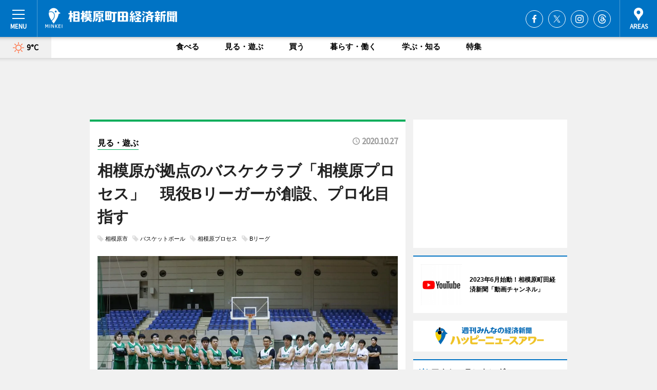

--- FILE ---
content_type: text/html; charset=cp51932
request_url: https://machida.keizai.biz/headline/3177/
body_size: 68831
content:
<!DOCTYPE HTML>
<html>
<head>
<meta http-equiv="Content-Type" content="text/html; charset=utf-8">
<meta name="viewport" content="width=device-width,initial-scale=1,minimum-scale=1,maximum-scale=1,user-scalable=no">
<title>ç›¸æ¨¡åŽŸãŒæ‹ ç‚¹ã®ãƒã‚¹ã‚±ã‚¯ãƒ©ãƒ–ã€Œç›¸æ¨¡åŽŸãƒ—ãƒ­ã‚»ã‚¹ã€ã€€ç¾å½¹Bãƒªãƒ¼ã‚¬ãƒ¼ãŒå‰µè¨­ã€ãƒ—ãƒ­åŒ–ç›®æŒ‡ã™ - ç›¸æ¨¡åŽŸç”ºç”°çµŒæ¸ˆæ–°èž</title>

<meta name="keywords" content="ç”ºç”°,ã‚«ãƒ«ãƒãƒ£ãƒ¼,ãƒ‹ãƒ¥ãƒ¼ã‚¹,çµŒæ¸ˆ,æƒ…å ±">
<meta name="description" content="ç›¸æ¨¡åŽŸå¸‚ã‚’æ‹ ç‚¹ã¨ã™ã‚‹ãƒã‚¹ã‚±ãƒƒãƒˆãƒœãƒ¼ãƒ«ã‚¯ãƒ©ãƒ–ã€Œç›¸æ¨¡åŽŸPROCESSï¼ˆãƒ—ãƒ­ã‚»ã‚¹ï¼‰ã€ãŒ10æœˆ17æ—¥ã€ãƒãƒ¼ãƒ åˆå…¬å¼æˆ¦ã¨ãªã‚‹3X3æ—¥æœ¬é¸æ‰‹æ¨©å¤§ä¼šã®ç¥žå¥ˆå·çœŒäºˆé¸ã§å„ªå‹ã—ãŸã€‚">
<meta property="fb:app_id" content="510860078950626">
<meta property="fb:admins" content="100001334499453">
<meta property="og:site_name" content="ç›¸æ¨¡åŽŸç”ºç”°çµŒæ¸ˆæ–°èž">
<meta property="og:locale" content="ja_JP">
<meta property="og:type" content="article">
<meta name="twitter:card" content="summary_large_image">
<meta name="twitter:site" content="@minkei">
<meta property="og:title" content="ç›¸æ¨¡åŽŸãŒæ‹ ç‚¹ã®ãƒã‚¹ã‚±ã‚¯ãƒ©ãƒ–ã€Œç›¸æ¨¡åŽŸãƒ—ãƒ­ã‚»ã‚¹ã€ã€€ç¾å½¹Bãƒªãƒ¼ã‚¬ãƒ¼ãŒå‰µè¨­ã€ãƒ—ãƒ­åŒ–ç›®æŒ‡ã™">
<meta name="twitter:title" content="ç›¸æ¨¡åŽŸãŒæ‹ ç‚¹ã®ãƒã‚¹ã‚±ã‚¯ãƒ©ãƒ–ã€Œç›¸æ¨¡åŽŸãƒ—ãƒ­ã‚»ã‚¹ã€ã€€ç¾å½¹Bãƒªãƒ¼ã‚¬ãƒ¼ãŒå‰µè¨­ã€ãƒ—ãƒ­åŒ–ç›®æŒ‡ã™">
<link rel="canonical" href="https://machida.keizai.biz/headline/3177/">
<meta property="og:url" content="https://machida.keizai.biz/headline/3177/">
<meta name="twitter:url" content="https://machida.keizai.biz/headline/3177/">
<meta property="og:description" content="ç›¸æ¨¡åŽŸå¸‚ã‚’æ‹ ç‚¹ã¨ã™ã‚‹ãƒã‚¹ã‚±ãƒƒãƒˆãƒœãƒ¼ãƒ«ã‚¯ãƒ©ãƒ–ã€Œç›¸æ¨¡åŽŸPROCESSï¼ˆãƒ—ãƒ­ã‚»ã‚¹ï¼‰ã€ãŒ10æœˆ17æ—¥ã€ãƒãƒ¼ãƒ åˆå…¬å¼æˆ¦ã¨ãªã‚‹3X3æ—¥æœ¬é¸æ‰‹æ¨©å¤§ä¼šã®ç¥žå¥ˆå·çœŒäºˆé¸ã§å„ªå‹ã—ãŸã€‚">
<meta name="twitter:description" content="ç›¸æ¨¡åŽŸå¸‚ã‚’æ‹ ç‚¹ã¨ã™ã‚‹ãƒã‚¹ã‚±ãƒƒãƒˆãƒœãƒ¼ãƒ«ã‚¯ãƒ©ãƒ–ã€Œç›¸æ¨¡åŽŸPROCESSï¼ˆãƒ—ãƒ­ã‚»ã‚¹ï¼‰ã€ãŒ10æœˆ17æ—¥ã€ãƒãƒ¼ãƒ åˆå…¬å¼æˆ¦ã¨ãªã‚‹3X3æ—¥æœ¬é¸æ‰‹æ¨©å¤§ä¼šã®ç¥žå¥ˆå·çœŒäºˆé¸ã§å„ªå‹ã—ãŸã€‚">
<meta property="og:image" content="https://images.keizai.biz/machida_keizai/headline/1603780025_photo.jpg">
<meta name="twitter:image" content="https://images.keizai.biz/machida_keizai/headline/1603780025_photo.jpg">
<link href="https://images.keizai.biz/favicon.ico" rel="shortcut icon">
<link href="https://ex.keizai.biz/common.8.3.0/css.1.0.6/common.min.css?1769348367" rel="stylesheet" type="text/css">
<link href="https://ex.keizai.biz/common.8.3.0/css.1.0.6/single.min.css?1769348367" rel="stylesheet" type="text/css">
<link href="https://machida.keizai.biz/css/style.css" rel="stylesheet" type="text/css">
<link href="https://ex.keizai.biz/common.8.3.0/css.1.0.6/all.min.css" rel="stylesheet" type="text/css">
<link href="https://fonts.googleapis.com/css?family=Source+Sans+Pro" rel="stylesheet">
<link href="https://cdn.jsdelivr.net/npm/yakuhanjp@3.0.0/dist/css/yakuhanjp.min.css" rel=â€preloadâ€ as="stylesheet" type="text/css">
<link href="https://ex.keizai.biz/common.8.3.0/css.1.0.6/print.min.css" media="print" rel="stylesheet" type="text/css">
<script>
var microadCompass = microadCompass || {};
microadCompass.queue = microadCompass.queue || [];
</script>
<script charset="UTF-8" src="//j.microad.net/js/compass.js" onload="new microadCompass.AdInitializer().initialize();" async></script>
<script type="text/javascript">
var PWT={};
var pbjs = pbjs || {};
pbjs.que = pbjs.que || [];
var googletag = googletag || {};
googletag.cmd = googletag.cmd || [];
var gptRan = false;
PWT.jsLoaded = function(){
    if(!location.hostname.match(/proxypy.org|printwhatyoulike.com/)){
        loadGPT();
    }
};
var loadGPT = function(){
    if (!gptRan) {
        gptRan = true;
        var gads = document.createElement('script');
        var useSSL = 'https:' == document.location.protocol;
        gads.src = (useSSL ? 'https:' : 'http:') + '//securepubads.g.doubleclick.net/tag/js/gpt.js';
        gads.async = true;
        var node = document.getElementsByTagName('script')[0];
        node.parentNode.insertBefore(gads, node);
        var pbjsEl = document.createElement("script");
        pbjsEl.type = "text/javascript";
        pbjsEl.src = "https://anymind360.com/js/2131/ats.js";
        var pbjsTargetEl = document.getElementsByTagName("head")[0];
        pbjsTargetEl.insertBefore(pbjsEl, pbjsTargetEl.firstChild);
    }
};
setTimeout(loadGPT, 500);
</script>
<script type="text/javascript">
(function() {
var purl = window.location.href;
var url = '//ads.pubmatic.com/AdServer/js/pwt/157255/3019';
var profileVersionId = '';
if(purl.indexOf('pwtv=')>0){
    var regexp = /pwtv=(.*?)(&|$)/g;
    var matches = regexp.exec(purl);
    if(matches.length >= 2 && matches[1].length > 0){
    profileVersionId = '/'+matches[1];
    }
}
var wtads = document.createElement('script');
wtads.async = true;
wtads.type = 'text/javascript';
wtads.src = url+profileVersionId+'/pwt.js';
var node = document.getElementsByTagName('script')[0];
node.parentNode.insertBefore(wtads, node);
})();
</script>
<script>
window.gamProcessed = false;
window.gamFailSafeTimeout = 5e3;
window.reqGam = function () {
    if (!window.gamProcessed) {
        window.gamProcessed = true;
        googletag.cmd.push(function () {
            googletag.pubads().refresh();
        });
    }
};
setTimeout(function () {
    window.reqGam();
}, window.gamFailSafeTimeout);
var googletag = googletag || {};
googletag.cmd = googletag.cmd || [];
googletag.cmd.push(function(){
let issp = false;
let hbSlots = new Array();
let amznSlots = new Array();
const ua = window.navigator.userAgent.toLowerCase();
if (ua.indexOf('iphone') > 0 || ua.indexOf('ipod') > 0 || ua.indexOf('android') > 0 && ua.indexOf('mobile') > 0) {
    issp = true;
}
if (issp === true) {
    amznSlots.push(googletag.defineSlot('/159334285/sp_machida_header_1st', [[320, 100], [320, 50]], 'div-gpt-ad-1576055139196-0').addService(googletag.pubads()));
    hbSlots.push(googletag.defineSlot('/159334285/sp_machida_list_1st', [[336, 280], [300, 250], [320, 100], [320, 50], [200, 200], 'fluid'], 'div-gpt-ad-1580717788210-0').addService(googletag.pubads()));
    hbSlots.push(googletag.defineSlot('/159334285/sp_machida_inarticle', ['fluid', [300, 250], [336, 280], [320, 180], [1, 1]], 'div-gpt-ad-1576055195029-0').addService(googletag.pubads()));
    hbSlots.push(googletag.defineSlot('/159334285/sp_machida_footer_1st', ['fluid', [300, 250], [336, 280], [320, 100], [320, 50], [200, 200]], 'div-gpt-ad-1576055033248-0').addService(googletag.pubads()));
    hbSlots.push(googletag.defineSlot('/159334285/sp_machida_footer_2nd', [[300, 250], 'fluid', [336, 280], [320, 180], [320, 100], [320, 50], [200, 200]], 'div-gpt-ad-1576037774006-0').addService(googletag.pubads()));
    hbSlots.push(googletag.defineSlot('/159334285/sp_machida_footer_3rd', [[300, 250], [336, 280], [320, 100], [320, 50], [200, 200], 'fluid'], 'div-gpt-ad-1576055085577-0').addService(googletag.pubads()));
    hbSlots.push(googletag.defineSlot('/159334285/sp_machida_overlay', [320, 50], 'div-gpt-ad-1584427815478-0').addService(googletag.pubads()));
    hbSlots.push(googletag.defineSlot('/159334285/sp_machida_infeed_1st', ['fluid', [320, 100], [300, 100]], 'div-gpt-ad-1580370696425-0').addService(googletag.pubads()));
    hbSlots.push(googletag.defineSlot('/159334285/sp_machida_infeed_2st', [[300, 100], 'fluid', [320, 100]], 'div-gpt-ad-1580370846543-0').addService(googletag.pubads()));
    hbSlots.push(googletag.defineSlot('/159334285/sp_machida_infeed_3rd', [[300, 100], 'fluid', [320, 100]], 'div-gpt-ad-1580370937978-0').addService(googletag.pubads()));
} else {
    amznSlots.push(googletag.defineSlot('/159334285/pc_machida_header_1st', [[728, 90], [750, 100], [970, 90]], 'div-gpt-ad-1576054393576-0').addService(googletag.pubads()));
    amznSlots.push(googletag.defineSlot('/159334285/pc_machida_right_1st', ['fluid', [300, 250]], 'div-gpt-ad-1576054711791-0').addService(googletag.pubads()));
    hbSlots.push(googletag.defineSlot('/159334285/pc_machida_right_2nd', ['fluid', [300, 250], [200, 200]], 'div-gpt-ad-1576054772252-0').addService(googletag.pubads()));
    hbSlots.push(googletag.defineSlot('/159334285/pc_machida_inarticle', ['fluid', [300, 250], [336, 280]], 'div-gpt-ad-1576054895453-0').addService(googletag.pubads()));
    hbSlots.push(googletag.defineSlot('/159334285/pc_machida_right_3rd', [[300, 250], 'fluid', [300, 600], [160, 600], [200, 200]], 'div-gpt-ad-1576054833870-0').addService(googletag.pubads()));
    amznSlots.push(googletag.defineSlot('/159334285/pc_machida_left_1st', ['fluid', [300, 250]], 'div-gpt-ad-1576037145616-0'). addService(googletag.pubads()));
    hbSlots.push(googletag.defineSlot('/159334285/pc_machida_infeed_1st', ['fluid'], 'div-gpt-ad-1580370696425-0').addService(googletag.pubads()));
    hbSlots.push(googletag.defineSlot('/159334285/pc_machida_infeed_2st', ['fluid'], 'div-gpt-ad-1580370846543-0').addService(googletag.pubads()));
    hbSlots.push(googletag.defineSlot('/159334285/pc_machida_infeed_3rd', ['fluid'], 'div-gpt-ad-1580370937978-0').addService(googletag.pubads()));
}

const interstitialSlot = googletag.defineOutOfPageSlot('/159334285/machida_interstitial', googletag.enums.OutOfPageFormat.INTERSTITIAL);
if (interstitialSlot) amznSlots.push(interstitialSlot.addService(googletag.pubads()));
if (!googletag.pubads().isInitialLoadDisabled()) {
    googletag.pubads().disableInitialLoad();
}
googletag.pubads().enableSingleRequest();
googletag.pubads().collapseEmptyDivs();
googletag.enableServices();
googletag.pubads().refresh(amznSlots);
googletag.pubads().addEventListener('slotRequested', function(event) {
var elemId = event.slot.getSlotElementId();
for (var i = 0; i < hbSlots.length; i++) {
    if (hbSlots[i].getSlotElementId() == elemId) {
        window.gamProcessed = true;
    }
}
});
});
</script>
<script async src="//pagead2.googlesyndication.com/pagead/js/adsbygoogle.js"></script>
<script src="https://cdn.gmossp-sp.jp/ads/receiver.js"></script>
<script type="text/javascript">
window._taboola = window._taboola || [];
_taboola.push({article:'auto'});
! function(e, f, u, i) {
if (!document.getElementById(i)) {
e.async = 1;
e.src = u;
e.id = i;
f.parentNode.insertBefore(e, f);
}
}(document.createElement('script'),
document.getElementsByTagName('script')[0],
'//cdn.taboola.com/libtrc/minkeijapan-network/loader.js',
'tb_loader_script');
if (window.performance && typeof window.performance.mark == 'function')
{window.performance.mark('tbl_ic');}
</script>
</head>
<body>

<div id="wrap">
<div id="header">
<div class="inner">
<div id="menuBtn"><span></span></div>
<h1 class="logo"><a href="https://machida.keizai.biz/">ç›¸æ¨¡åŽŸç”ºç”°çµŒæ¸ˆæ–°èž</a></h1>
<div id="areasBtn"><span></span></div>
<ul class="sns">
<li class="fb"><a href="https://www.facebook.com/machidakeizai" target="_blank">Facebook</a></li><li class="tw"><a href="https://twitter.com/machidakeizai" target="_blank">Twitter</a></li><li class="itg"><a href="https://www.instagram.com/machidakeizai" target="_blank">Instagram</a></li><li class="thr"><a href="https://www.threads.net/@machidakeizai" target="_blank">Threads</a></li></ul>
</div>
</div>
<div id="gNavi">
<div id="weather"><a href="https://machida.keizai.biz/weather/"><img src="https://images.keizai.biz/img/weather/100.svg" alt=""><span>9Â°C</span></a></div>
<div class="link">
<ul>
<li><a href="https://machida.keizai.biz/gourmet/archives/1/">é£Ÿã¹ã‚‹</a></li>
<li><a href="https://machida.keizai.biz/play/archives/1/">è¦‹ã‚‹ãƒ»éŠã¶</a></li>
<li><a href="https://machida.keizai.biz/shopping/archives/1/">è²·ã†</a></li>
<li><a href="https://machida.keizai.biz/life/archives/1/">æš®ã‚‰ã™ãƒ»åƒã</a></li>
<li><a href="https://machida.keizai.biz/study/archives/1/">å­¦ã¶ãƒ»çŸ¥ã‚‹</a></li>
<li><a href="https://machida.keizai.biz/special/archives/1/">ç‰¹é›†</a></li>
</ul>
</div>
</div>
<div id="topBnr">
<script>
const spw = 430;
const hbnr = document.createElement('div');
const cbnr = document.createElement('div');
if (screen.width <= spw) {
    hbnr.classList.add("bnrW320");
    cbnr.setAttribute('id', 'div-gpt-ad-1576055139196-0');
} else {
    hbnr.classList.add("bnrWPC");
    cbnr.setAttribute('id', 'div-gpt-ad-1576054393576-0');
}
hbnr.appendChild(cbnr);
document.currentScript.parentNode.appendChild(hbnr);
if (screen.width <= spw) {
    googletag.cmd.push(function() { googletag.display('div-gpt-ad-1576055139196-0'); });
} else {
    googletag.cmd.push(function() { googletag.display('div-gpt-ad-1576054393576-0'); });
}
</script>
</div>

<div id="container">
<div class="contents" id="topBox">
<div class="box play">
<div class="ttl">
<span class="play"><a href="https://machida.keizai.biz/play/archives/1/">è¦‹ã‚‹ãƒ»éŠã¶</a></span>
<time>2020.10.27</time>
<h1>ç›¸æ¨¡åŽŸãŒæ‹ ç‚¹ã®ãƒã‚¹ã‚±ã‚¯ãƒ©ãƒ–ã€Œç›¸æ¨¡åŽŸãƒ—ãƒ­ã‚»ã‚¹ã€ã€€ç¾å½¹Bãƒªãƒ¼ã‚¬ãƒ¼ãŒå‰µè¨­ã€ãƒ—ãƒ­åŒ–ç›®æŒ‡ã™</h1>
</div>
<ul class="tagList">
<li><a href="https://machida.keizai.biz/tag.php?name=ç›¸æ¨¡åŽŸå¸‚&amp;from=1">ç›¸æ¨¡åŽŸå¸‚</a></li>
<li><a href="https://machida.keizai.biz/tag.php?name=ãƒã‚¹ã‚±ãƒƒãƒˆãƒœãƒ¼ãƒ«&amp;from=1">ãƒã‚¹ã‚±ãƒƒãƒˆãƒœãƒ¼ãƒ«</a></li>
<li><a href="https://machida.keizai.biz/tag.php?name=ç›¸æ¨¡åŽŸãƒ—ãƒ­ã‚»ã‚¹&amp;from=1">ç›¸æ¨¡åŽŸãƒ—ãƒ­ã‚»ã‚¹</a></li>
<li><a href="https://machida.keizai.biz/tag.php?name=Bãƒªãƒ¼ã‚°&amp;from=1">Bãƒªãƒ¼ã‚°</a></li>
</ul>
<div class="main">
<img src="https://images.keizai.biz/machida_keizai/headline/1603780025_photo.jpg" alt="ç›¸æ¨¡åŽŸãƒ—ãƒ­ã‚»ã‚¹">
<h2>ç›¸æ¨¡åŽŸãƒ—ãƒ­ã‚»ã‚¹</h2>
</div>
<script>var _puri = "https://machida.keizai.biz/headline/3177/";</script>
<div class="snsArea">
<ul>
<li class="fb"><a href="https://www.facebook.com/share.php?u=https://machida.keizai.biz/headline/3177/" class="popup" target="_blank"></a><span id="fb_count"><p id="fb_count_num">67</p></span></li>
<li class="tw"><a href="https://twitter.com/intent/tweet?url=https://machida.keizai.biz/headline/3177/&text=ç›¸æ¨¡åŽŸãŒæ‹ ç‚¹ã®ãƒã‚¹ã‚±ã‚¯ãƒ©ãƒ–ã€Œç›¸æ¨¡åŽŸãƒ—ãƒ­ã‚»ã‚¹ã€ã€€ç¾å½¹Bãƒªãƒ¼ã‚¬ãƒ¼ãŒå‰µè¨­ã€ãƒ—ãƒ­åŒ–ç›®æŒ‡ã™" class="popup" target="_blank"></a></li>
<li class="line"><a href="https://line.me/R/msg/text/?%E7%9B%B8%E6%A8%A1%E5%8E%9F%E3%81%8C%E6%8B%A0%E7%82%B9%E3%81%AE%E3%83%90%E3%82%B9%E3%82%B1%E3%82%AF%E3%83%A9%E3%83%96%E3%80%8C%E7%9B%B8%E6%A8%A1%E5%8E%9F%E3%83%97%E3%83%AD%E3%82%BB%E3%82%B9%E3%80%8D%E3%80%80%E7%8F%BE%E5%BD%B9B%E3%83%AA%E3%83%BC%E3%82%AC%E3%83%BC%E3%81%8C%E5%89%B5%E8%A8%AD%E3%80%81%E3%83%97%E3%83%AD%E5%8C%96%E7%9B%AE%E6%8C%87%E3%81%99%0d%0ahttps%3A%2F%2Fmachida.keizai.biz%2Fheadline%2F3177%2F" class="popup" target="_blank"></a></li>
<li class="htn"><a href="http://b.hatena.ne.jp/entry/https://machida.keizai.biz/headline/3177/" target="_blank"></a><span id="htn_count">&nbsp;</span></li>
</ul>
</div>
<div class="txt">
<div class="img">
<p>ã€€ç›¸æ¨¡åŽŸå¸‚ã‚’æ‹ ç‚¹ã¨ã™ã‚‹ãƒã‚¹ã‚±ãƒƒãƒˆãƒœãƒ¼ãƒ«ã‚¯ãƒ©ãƒ–ã€Œç›¸æ¨¡åŽŸPROCESSï¼ˆãƒ—ãƒ­ã‚»ã‚¹ï¼‰ã€ãŒ10æœˆ17æ—¥ã€ãƒãƒ¼ãƒ åˆå…¬å¼æˆ¦ã¨ãªã‚‹3X3æ—¥æœ¬é¸æ‰‹æ¨©å¤§ä¼šã®ç¥žå¥ˆå·çœŒäºˆé¸ã§å„ªå‹ã—ãŸã€‚</p>
<div class="bnr">
<script>
const _bnr = document.createElement('div');
if (screen.width <= spw) {
  _bnr.setAttribute('id', 'div-gpt-ad-1576055195029-0');
} else {
  _bnr.setAttribute('id', 'div-gpt-ad-1576054895453-0');
}
document.currentScript.parentNode.appendChild(_bnr);
if (screen.width <= spw) {
  googletag.cmd.push(function() { googletag.display('div-gpt-ad-1576055195029-0'); });
} else {
  googletag.cmd.push(function() { googletag.display('div-gpt-ad-1576054895453-0'); });
}
</script>
<span>ï¼»åºƒå‘Šï¼½</span></div>
<p>ã€€ç›¸æ¨¡åŽŸãƒ—ãƒ­ã‚»ã‚¹ã¯ã€æ±äº¬ã‚µãƒ³ãƒ¬ãƒ¼ãƒ–ã‚¹ã‚„å²©æ‰‹ãƒ“ãƒƒã‚°ãƒ–ãƒ«ã‚ºã§ãƒ—ãƒ¬ãƒ¼ã—ãŸç¾å½¹ãƒ—ãƒ­ãƒã‚¹ã‚±é¸æ‰‹ã§ç›¸æ¨¡åŽŸå¸‚å‡ºèº«ã®è‰é‡Žä½‘å¤ªã•ã‚“ãŒå‰µè¨­ã€‚åœ°åŸŸã‚’ã•ã‚‰ã«ç››ã‚Šä¸Šã’ã€é­…åŠ›ã‚’ã‚‚ã£ã¨å¤šãã®äººã«çŸ¥ã£ã¦ã‚‚ã‚‰ã„ãŸã„ã¨ã€7æœˆ1æ—¥ã«ã‚¯ãƒ©ãƒ–ã‚’æ³•äººåŒ–ã—ãŸã€‚5äººåˆ¶ã®Bãƒªãƒ¼ã‚°ã¨3äººåˆ¶ã®3Ã—3.EXE PREMIERã€2ã¤ã®ãƒˆãƒƒãƒ—ãƒªãƒ¼ã‚°ã¸ã®å‚å…¥ã‚’ç›®æŒ‡ã™ã¨ã¨ã‚‚ã«ã€ãƒ—ãƒ­å¿—æœ›ã®é¸æ‰‹è‚²æˆã€åœ°åŸŸã§ã®ãƒã‚¹ã‚±ãƒƒãƒˆæ™®åŠæ´»å‹•ã«ã‚‚å–ã‚Šçµ„ã‚€ã€‚</p>
<p>ã€€ãƒãƒ¼ãƒ åã¯ã€ã€Œé¸æ‰‹ã‚’ã¯ã˜ã‚ã¨ã—ã¦ã€ã‚¯ãƒ©ãƒ–ã«é–¢ã‚ã‚‹ã™ã¹ã¦ã®äººãŒå¤¢ã‚’å®Ÿç¾ã™ã‚‹ãŸã‚ã®éŽç¨‹ã‚’ä¸€æ­©ä¸€æ­©å¤§åˆ‡ã«ã™ã‚‹ã€‚ ãã®ç©ã¿é‡ã­ãŒå¤§ããªæˆåŠŸã«ç¹‹ãŒã‚‹ã‚ˆã†ã«ã€ã¨ã®æ€ã„ã‚’è¾¼ã‚ãŸã€‚</p>
<p>ã€€æ‰€å±žé¸æ‰‹ã¯ã€å­¦ç”Ÿ7äººã€ç¤¾ä¼šäºº5äººã€å…ƒãƒ—ãƒ­3äººã®è¨ˆ15äººã€‚è‰é‡Žã•ã‚“ã®ãƒªã‚¯ãƒ«ãƒ¼ãƒˆã€ãƒˆãƒ©ã‚¤ã‚¢ã‚¦ãƒˆã§é›†ã‚ãŸã€‚ã€Œå…¨å›½çš„ã«ç„¡åã ãŒã€ãƒ—ãƒ­ã¸æŒ‘æˆ¦ã™ã‚‹ãŸã‚ã«ãƒ—ãƒ­ã‚»ã‚¹ã§ãƒ¬ãƒ™ãƒ«ã‚¢ãƒƒãƒ—ã‚’ã—ãŸã„ã€ã€Œãƒ—ãƒ­ã‚»ã‚¹ã§çµæžœã‚’å‡ºã—ã¦ã‚¯ãƒ©ãƒ–ã®ãƒ—ãƒ­å‚å…¥ã«ã‚¹ã‚¿ãƒ¼ãƒˆã®æ®µéšŽã‹ã‚‰æºã‚ã£ã¦ã„ããŸã„ã€ã€ŒãµãŸãŸã³ãƒ—ãƒ­ã®èˆžå°ã«æˆ»ã‚‹ãŸã‚ã€ãªã©æ§˜ã€…ãªæ€ã„ã‚’æŒã£ã¦ãƒãƒ¼ãƒ ã«åˆæµã—ãŸã¨ã„ã†ã€‚</p>
<p>ã€€ç·´ç¿’æ‹ ç‚¹ã¯ç›¸æ¨¡å¤§é‡Žä»˜è¿‘ã®æ–½è¨­ã ãŒã€ç¾åœ¨ã¯ã‚³ãƒ­ãƒŠç¦ã§å®šã¾ã£ã¦ã„ãªã„ã¨ã„ã†ã€‚é€±1å›ž3æ™‚é–“ç¨‹åº¦ã®ãƒãƒ¼ãƒ å…¨ä½“ç·´ç¿’ã€å°‘äººæ•°ã§ã®å¹³æ—¥ç·´ç¿’ã«åŠ±ã‚€ã€‚ </p>
<p>ã€€åˆå„ªå‹ã«ã¤ã„ã¦ã€ã€Œã‚„ã£ã¨ã‚¹ã‚¿ãƒ¼ãƒˆãƒ©ã‚¤ãƒ³ã«ç«‹ã¦ãŸã¨æ„Ÿã˜ã¦ã„ã‚‹ã€ã¨è‰é‡Žã•ã‚“ã€‚ã€Œ3æœˆï½ž6æœˆã¯ã‚³ãƒ­ãƒŠã®å½±éŸ¿ã§æ´»å‹•ã‚’ä¸­æ­¢ã€‚ãã‚“ãªä¸­ã§ã‚‚ã‚ªãƒ³ãƒ©ã‚¤ãƒ³ã§ãƒˆãƒ¬ãƒ¼ãƒ‹ãƒ³ã‚°ã‚„ãƒŸãƒ¼ãƒ†ã‚£ãƒ³ã‚°ã‚’é‡ã­ã€å†é–‹å¾Œã‚‚é€±1å›žã—ã‹é›†ã¾ã‚Œãªã„ã¨ã„ã†çŠ¶æ³ã§ã€ãƒã‚¸ãƒ†ã‚£ãƒ–ã«å›£çµã‚’æ·±ã‚ã‚‹ã“ã¨ãŒã§ããŸçµæžœã€‚å…ˆãŒè¦‹ãˆãªã„çŠ¶æ³ã§ãƒãƒ¼ãƒ‰ãƒ¯ãƒ¼ã‚¯ã™ã‚‹ã®ã¯å¤§å¤‰ãªã“ã¨ã ãŒã€ã‚¯ãƒ©ãƒ–ã‚„ä»²é–“ã‚’ä¿¡ã˜ã¦ãã‚ŒãŸé¸æ‰‹ã‚’ãƒªã‚¹ãƒšã‚¯ãƒˆã—ã¦ã„ã‚‹ã€</p>
<p>ã€€åœ°åŸŸã«å¿œæ´ã•ã‚Œã‚‹å­˜åœ¨ã«ãªã‚‹ã“ã¨ã€ã‚¯ãƒ©ãƒ–é‹å–¶è³‡é‡‘ã®ç¢ºä¿ã€é¸æ‰‹è‚²æˆç’°å¢ƒã®å¼·åŒ–ã‚„ã‚¹ã‚¿ãƒƒãƒ•ã®å¢—å“¡ãŒä»Šå¾Œã®èª²é¡Œã€‚ ã€Œæœ¬å½“ã®æ„å‘³ã§ã®åœ°åŸŸå¯†ç€ã‚’ã—ã¦ã€ç›¸æ¨¡åŽŸãƒ—ãƒ­ã‚»ã‚¹ãŒèº«è¿‘ãªãƒ’ãƒ¼ãƒ­ãƒ¼ã§ã‚ã‚Šãƒã‚¹ã‚±ãŒç”Ÿæ´»ã®ä¸€éƒ¨ã¨ãªã‚‹ã‚ˆã†ãªå–ã‚Šçµ„ã¿ã‚’ã—ã¦ã„ããŸã„ã€ï¼ˆè‰é‡Žã•ã‚“ï¼‰</p>
<p>ã€€ãƒ—ãƒ­ãƒªãƒ¼ã‚°æ˜‡æ ¼ã®ç›®æ¨™å¹´æ¬¡ã¯3x3ï¼2022å¹´ã‚·ãƒ¼ã‚ºãƒ³ã€ Bãƒªãƒ¼ã‚°ï¼2025å¹´ã‚·ãƒ¼ã‚ºãƒ³ã€‚ã¾ãšã¯11æœˆã‹ã‚‰å§‹ã¾ã‚‹å…¨æ—¥æœ¬ç¤¾ä¼šäººãƒã‚¹ã‚±ãƒƒãƒˆãƒœãƒ¼ãƒ«é¸æ‰‹æ¨©å¤§ä¼šäºˆé¸ã§å…¨å›½å¤§ä¼šé€²å‡ºã‚’ç›®æŒ‡ã™ã€‚</p>
</div>
</div>
</div>
<div class="box">
<ul class="thumb related">
<li class="play">
<a href="https://machida.keizai.biz/headline/1052/">
<div class="img"><img src="https://images.keizai.biz/machida_keizai/thumbnail/1328087346_mini.jpg" alt=""></div>
<div class="relbox">
<span>è¦‹ã‚‹ãƒ»éŠã¶</span>
<h3>ãƒŽã‚¸ãƒžã€ã€Œãªã§ã—ã“ã€ç›®æŒ‡ã—ã‚µãƒƒã‚«ãƒ¼ãƒãƒ¼ãƒ ç™ºè¶³ï¼ç›¸æ¨¡å·æ²¿ã„ã«ç·´ç¿’å ´æ–°è¨­</h3>
</div>
</a>
</li>
<li>
<a href="https://machida.keizai.biz/headline/233/">
<div class="img"><img src="https://images.keizai.biz/machida_keizai/thumbnail/1218014708_mini.jpg" alt=""></div>
<div class="relbox">
<h3>S.C.ç›¸æ¨¡åŽŸã€ã‚µãƒƒã‚«ãƒ¼é¸æ‰‹æ¨©ãƒ»çœŒå¤§ä¼šã§åˆå„ªå‹ï¼ãƒãƒ¼ãƒ ç™ºè¶³5ã‚«æœˆã§</h3>
</div>
</a>
</li>
</ul>
<ul class="thumb related nb">
<li>
<a href="https://machida.keizai.biz/headline/20/">
<div class="img"><img src="https://images.keizai.biz/machida_keizai/thumbnail/1191515618_mini.jpg" alt=""></div>
<div class="relbox">
<h3>Fãƒªãƒ¼ã‚°ã€ŒASVãƒšã‚¹ã‚«ãƒ‰ãƒ¼ãƒ©ç”ºç”°ã€ãŒãƒ›ãƒ¼ãƒ ã‚²ãƒ¼ãƒ é–‹å¹•æˆ¦</h3>
</div>
</a>
</li>
<li>
<a href="https://machida.keizai.biz/headline/608/">
<div class="img"><img src="https://images.keizai.biz/machida_keizai/thumbnail/1266808562_mini.jpg" alt=""></div>
<div class="relbox">
<h3>ã‚¢ãƒ¡ãƒ•ãƒˆã€Œç›¸æ¨¡åŽŸãƒ©ã‚¤ã‚ºã€æ¥å¹´åº¦ã®ç·´ç¿’å ´ãŒæœªå®šï¼ç¶™ç¶šæœ›ã‚€ãƒ•ã‚¡ãƒ³ã®å£°ã‚‚</h3>
</div>
</a>
</li>
</ul>
<ul class="thumb related nb">
<li>
<a href="https://machida.keizai.biz/headline/38/">
<div class="img"><img src="https://images.keizai.biz/machida_keizai/thumbnail/1193331652_mini.jpg" alt=""></div>
<div class="relbox">
<h3>FCç”ºç”°ã‚¼ãƒ«ãƒ“ã‚¢ã€JFLæ˜‡æ ¼ã‚’ã‹ã‘ã¦æ±ºå‹å¤§ä¼šå‡ºå ´ï¼å¯„ä»˜é‡‘ã‚’å‹Ÿé›†</h3>
</div>
</a>
</li>
<li class="link"><div class="sdbox"><a href="https://sagamihara-process.com" target="_blank" class="win">ç›¸æ¨¡åŽŸãƒ—ãƒ­ã‚»ã‚¹</a></div></li>
</ul>
<ul class="snsList">
<li>
<a href="https://twitter.com/share" class="twitter-share-button popup" data-url="https://machida.keizai.biz/headline/3177/" data-text="ç›¸æ¨¡åŽŸãŒæ‹ ç‚¹ã®ãƒã‚¹ã‚±ã‚¯ãƒ©ãƒ–ã€Œç›¸æ¨¡åŽŸãƒ—ãƒ­ã‚»ã‚¹ã€ã€€ç¾å½¹Bãƒªãƒ¼ã‚¬ãƒ¼ãŒå‰µè¨­ã€ãƒ—ãƒ­åŒ–ç›®æŒ‡ã™" data-lang="ja"></a><script>!function(d,s,id){var js,fjs=d.getElementsByTagName(s)[0],p='https';if(!d.getElementById(id)){js=d.createElement(s);js.id=id;js.src=p+'://platform.twitter.com/widgets.js';fjs.parentNode.insertBefore(js,fjs);}}(document, 'script', 'twitter-wjs');</script>
</li>
<li>
<div id="fb-root"></div>
<script async defer crossorigin="anonymous" src="https://connect.facebook.net/ja_JP/sdk.js#xfbml=1&version=v9.0&appId=510860078950626&autoLogAppEvents=1" nonce="mlP5kZZA"></script>
<div class="fb-share-button" data-href="https://machida.keizai.biz/headline/3177/" data-layout="button_count" data-size="small"><a target="_blank" href="https://www.facebook.com/sharer/sharer.php?u=https%3A%2F%2Fmachida.keizai.biz%2Fheadline%2F3177%2F&amp;src=sdkpreparse" class="fb-xfbml-parse-ignore">ã‚·ã‚§ã‚¢</a></div>
</li>
<li>
<div class="line-it-button" data-lang="ja" data-type="share-a" data-url="https://machida.keizai.biz/headline/3177/" style="display: none;"></div>
<script src="https://d.line-scdn.net/r/web/social-plugin/js/thirdparty/loader.min.js" async="async" defer="defer"></script>
</li>
<li>
<a href="http://b.hatena.ne.jp/entry/" class="hatena-bookmark-button" data-hatena-bookmark-layout="basic-label-counter" data-hatena-bookmark-lang="ja" data-hatena-bookmark-height="20" title="ã¯ã¦ãªãƒ–ãƒƒã‚¯ãƒžãƒ¼ã‚¯ã«è¿½åŠ "><img src="https://b.st-hatena.com/images/entry-button/button-only@2x.png" alt="ã¯ã¦ãªãƒ–ãƒƒã‚¯ãƒžãƒ¼ã‚¯ã«è¿½åŠ " width="20" height="20" style="border: none;" /></a><script type="text/javascript" src="https://b.st-hatena.com/js/bookmark_button.js" charset="utf-8" async="async"></script>
</li>
</ul>
<div class="pager">
<ul>
<li class="prev"><a href="https://machida.keizai.biz/headline/3176/"><span>å‰ã®è¨˜äº‹</span></a></li><li class="next"><a href="https://machida.keizai.biz/headline/3178/"><span>æ¬¡ã®è¨˜äº‹</span></a></li></ul>
</div>
</div>
</div>
<div class="box" style="text-align: center;">
<div id="middleBnr" class="box bnr">
<script>
if (screen.width <= spw) {
    const _cMiddleBnr = document.createElement('div');
    _cMiddleBnr.setAttribute('id', 'div-gpt-ad-1580717788210-0');
    document.currentScript.parentNode.appendChild(_cMiddleBnr);
    googletag.cmd.push(function() { googletag.display('div-gpt-ad-1580717788210-0'); });
}
</script>

</div>
</div>
<div id="info">
<div id="category">

<div class="box special">
<div class="ttl"><h2>ç‰¹é›†</h2></div>
<ul class="thumbB">
<li>
<a href="https://machida.keizai.biz/column/273/">
<div class="img"><img class="lazy" src="https://images.keizai.biz/img/extras/noimage.png" data-src="https://machida.keizai.biz/img/column/1760941644/1760942086index.jpg" alt="ãŠãŠã‚‹ã‚Šãƒ•ã‚¡ãƒ¼ãƒ ã®æœ‰æ©Ÿæ ½åŸ¹ã¯ã¤ã‚‰ã„ã‚ˆâ™ª
#060 æœ€å¾Œã®æŒ‘æˆ¦"></div>
<div class="block">
<span>ã‚¨ãƒªã‚¢ç‰¹é›†</span>
<h3>ãŠãŠã‚‹ã‚Šãƒ•ã‚¡ãƒ¼ãƒ ã®æœ‰æ©Ÿæ ½åŸ¹ã¯ã¤ã‚‰ã„ã‚ˆâ™ª<br />
#060 æœ€å¾Œã®æŒ‘æˆ¦</h3>
</div>
</a>
</li>
<li>
<a href="https://machida.keizai.biz/column/272/">
<div class="img"><img class="lazy" src="https://images.keizai.biz/img/extras/noimage.png" data-src="https://machida.keizai.biz/img/column/1724280249/1724280675index.jpg" alt="ãŠãŠã‚‹ã‚Šãƒ•ã‚¡ãƒ¼ãƒ ã®æœ‰æ©Ÿæ ½åŸ¹ã¯ã¤ã‚‰ã„ã‚ˆâ™ª
#059 æ¿€ç—›ã¨ãƒã‚ºãƒŸã¨æ›´å¹´æœŸéšœå®³"></div>
<div class="block">
<span>ã‚¨ãƒªã‚¢ç‰¹é›†</span>
<h3>ãŠãŠã‚‹ã‚Šãƒ•ã‚¡ãƒ¼ãƒ ã®æœ‰æ©Ÿæ ½åŸ¹ã¯ã¤ã‚‰ã„ã‚ˆâ™ª<br />
#059 æ¿€ç—›ã¨ãƒã‚ºãƒŸã¨æ›´å¹´æœŸéšœå®³</h3>
</div>
</a>
</li>
<li>
<a href="https://machida.keizai.biz/column/271/">
<div class="img"><img class="lazy" src="https://images.keizai.biz/img/extras/noimage.png" data-src="https://machida.keizai.biz/img/column/1700129233/1700129874index.jpg" alt="ãŠãŠã‚‹ã‚Šãƒ•ã‚¡ãƒ¼ãƒ ã®æœ‰æ©Ÿæ ½åŸ¹ã¯ã¤ã‚‰ã„ã‚ˆâ™ª
#058 æš‘ã•ã«å¼·ã„é‡Žèœ?"></div>
<div class="block">
<span>ã‚¨ãƒªã‚¢ç‰¹é›†</span>
<h3>ãŠãŠã‚‹ã‚Šãƒ•ã‚¡ãƒ¼ãƒ ã®æœ‰æ©Ÿæ ½åŸ¹ã¯ã¤ã‚‰ã„ã‚ˆâ™ª<br />
#058 æš‘ã•ã«å¼·ã„é‡Žèœ?</h3>
</div>
</a>
</li>
</ul>
<div class="more"><a href="https://machida.keizai.biz/special/archives/1/"><span>ã‚‚ã£ã¨è¦‹ã‚‹</span></a></div>
</div>
<div class="box latestnews">
<div class="ttl"><h2>æœ€æ–°ãƒ‹ãƒ¥ãƒ¼ã‚¹</h2></div>
<div class="thumbA">
<a href="https://machida.keizai.biz/headline/4195/">
<div class="img">
<img src="https://images.keizai.biz/machida_keizai/headline/1769307910_photo.jpg" alt="">
</div>
<span>è¦‹ã‚‹ãƒ»éŠã¶</span>
<h3>ç›¸æ¨¡åŽŸãƒ€ã‚¤ãƒŠãƒœã‚¢ãƒ¼ã‚ºã€ãƒ–ãƒ©ãƒƒã‚¯ãƒ©ãƒ ã‚ºæ±äº¬ã«ç«¶ã‚Šè² ã‘</h3>
<p>ã‚¸ãƒ£ãƒ‘ãƒ³ãƒ©ã‚°ãƒ“ãƒ¼ãƒ»ãƒªãƒ¼ã‚°ãƒ¯ãƒ³ ãƒ‡ã‚£ãƒ“ã‚¸ãƒ§ãƒ³1ç¬¬6ç¯€ãŒ1æœˆ24æ—¥ã€ç›¸æ¨¡åŽŸã‚®ã‚ªãƒ³ã‚¹ã‚¿ã‚¸ã‚¢ãƒ ã§è¡Œã‚ã‚Œã€ä¸‰è±é‡å·¥ç›¸æ¨¡åŽŸãƒ€ã‚¤ãƒŠãƒœã‚¢ãƒ¼ã‚ºï¼ˆä»¥ä¸‹ã€ãƒ€ã‚¤ãƒŠãƒœã‚¢ãƒ¼ã‚ºï¼‰ã¯ãƒªã‚³ãƒ¼ãƒ–ãƒ©ãƒƒã‚¯ãƒ©ãƒ ã‚ºæ±äº¬ï¼ˆä»¥ä¸‹ã€ãƒ–ãƒ©ãƒƒã‚¯ãƒ©ãƒ ã‚ºï¼‰ã«24-33ã§æ•—ã‚ŒãŸã€‚</p>
</a>
</div>
<ul class="thumbC">
<li>
<a href="https://machida.keizai.biz/headline/4194/">
<div class="img">
<img src="https://images.keizai.biz/machida_keizai/thumbnail/1769067088_mini.jpg" alt="">
</div>
<div class="block">
<span>æš®ã‚‰ã™ãƒ»åƒã</span><h3>ã€Œç”ºç”°æœ¨æ›½å±±å´Žãƒ‘ãƒ©ã‚¢ãƒªãƒ¼ãƒŠã€è¨­è¨ˆç€æ‰‹ã¸ã€€ã‚®ã‚ªãƒ³ãŒæ•´å‚™ãƒ»é‹å–¶</h3>
</div>
</a>
</li>
<li>
<a href="https://machida.keizai.biz/headline/4193/">
<div class="img">
<img src="https://images.keizai.biz/machida_keizai/thumbnail/1768951584_mini.jpg" alt="">
</div>
<div class="block">
<span>è²·ã†</span><h3>ç›¸æ¨¡å¤§é‡Žã€Œä¼Šå‹¢ä¸¹è·¡åœ°ã‚¨ãƒªã‚¢ã€è¡—ã³ã‚‰ãã¸ã€€ä¸­å¤®å…¬åœ’ã¸ã®å‹•ç·šå¾©æ´»ã‚‚</h3>
</div>
</a>
</li>
<li>
<a href="https://machida.keizai.biz/headline/4192/">
<div class="img">
<img src="https://images.keizai.biz/machida_keizai/thumbnail/1768891890_mini.jpg" alt="">
</div>
<div class="block">
<span>é£Ÿã¹ã‚‹</span><h3>ç›¸æ¨¡åŽŸã®å…¬åœ’ã«ã‚¿ãƒªãƒ¼ã‚ºã€Œåº—å†…ç„™ç…Žã€æ——è‰¦åº—ã€€å…¨å›½å”¯ä¸€ã®å¸Œå°‘è±†ã‚„ä½“é¨“æä¾›</h3>
</div>
</a>
</li>
<li>
<a href="https://machida.keizai.biz/headline/4191/">
<div class="img">
<img src="https://images.keizai.biz/machida_keizai/thumbnail/1768300502_mini.jpg" alt="">
</div>
<div class="block">
<span>è¦‹ã‚‹ãƒ»éŠã¶</span><h3>SCç›¸æ¨¡åŽŸã€ç™¾å¹´æ§‹æƒ³ãƒªãƒ¼ã‚°æ–°ä½“åˆ¶ã‚’ç™ºè¡¨ã€€ãƒ”ãƒƒãƒå¤–ã®å–ã‚Šçµ„ã¿ã‚‚</h3>
</div>
</a>
</li>
<li>
<a href="https://machida.keizai.biz/headline/4190/">
<div class="img">
<img src="https://images.keizai.biz/machida_keizai/thumbnail/1768260567_mini.jpg" alt="">
</div>
<div class="block">
<span>æš®ã‚‰ã™ãƒ»åƒã</span><h3>ç”ºç”°å¸‚ã€4574äººãŒæ–°æˆäººã€€å¼å…¸ã§ã€Œå†ä¼šã¨å†é–‹ã€ç¥ã†</h3>
</div>
</a>
</li>
<li id="_ads">
<div id='div-gpt-ad-1580370696425-0'>
<script>
googletag.cmd.push(function() { googletag.display('div-gpt-ad-1580370696425-0'); });
</script>
</div>
</li>

</ul>
<div class="more"><a href="https://machida.keizai.biz/headline/archives/1/"><span>ã‚‚ã£ã¨è¦‹ã‚‹</span></a></div>
</div>
<div class="box">
<div id="taboola-below-article-thumbnails"></div>
<script type="text/javascript">
window._taboola = window._taboola || [];
_taboola.push({
mode: 'thumbnails-a',
container: 'taboola-below-article-thumbnails',
placement: 'Below Article Thumbnails',
target_type: 'mix'
});
</script>
</div>
<div class="box play">
<div class="ttl"><h2>è¦‹ã‚‹ãƒ»éŠã¶</h2></div>
<div class="thumbA">
<a href="https://machida.keizai.biz/headline/4195/">
<div class="img"><img class="lazy" src="https://images.keizai.biz/img/extras/noimage.png" data-src="https://images.keizai.biz/machida_keizai/headline/1769307910_photo.jpg" alt=""></div>
<span>è¦‹ã‚‹ãƒ»éŠã¶</span>
<h3>ç›¸æ¨¡åŽŸãƒ€ã‚¤ãƒŠãƒœã‚¢ãƒ¼ã‚ºã€ãƒ–ãƒ©ãƒƒã‚¯ãƒ©ãƒ ã‚ºæ±äº¬ã«ç«¶ã‚Šè² ã‘</h3>
<p>ã‚¸ãƒ£ãƒ‘ãƒ³ãƒ©ã‚°ãƒ“ãƒ¼ãƒ»ãƒªãƒ¼ã‚°ãƒ¯ãƒ³ ãƒ‡ã‚£ãƒ“ã‚¸ãƒ§ãƒ³1ç¬¬6ç¯€ãŒ1æœˆ24æ—¥ã€ç›¸æ¨¡åŽŸã‚®ã‚ªãƒ³ã‚¹ã‚¿ã‚¸ã‚¢ãƒ ã§è¡Œã‚ã‚Œã€ä¸‰è±é‡å·¥ç›¸æ¨¡åŽŸãƒ€ã‚¤ãƒŠãƒœã‚¢ãƒ¼ã‚ºï¼ˆä»¥ä¸‹ã€ãƒ€ã‚¤ãƒŠãƒœã‚¢ãƒ¼ã‚ºï¼‰ã¯ãƒªã‚³ãƒ¼ãƒ–ãƒ©ãƒƒã‚¯ãƒ©ãƒ ã‚ºæ±äº¬ï¼ˆä»¥ä¸‹ã€ãƒ–ãƒ©ãƒƒã‚¯ãƒ©ãƒ ã‚ºï¼‰ã«24-33ã§æ•—ã‚ŒãŸã€‚</p>
</a>
</div>
<ul class="thumbC">
<li>
<a href="https://machida.keizai.biz/headline/4191/">
<div class="img"><img class="lazy" src="https://images.keizai.biz/img/extras/noimage.png" data-src="https://images.keizai.biz/machida_keizai/headline/1768300502.jpg" alt=""></div>
<div class="block">
<span>è¦‹ã‚‹ãƒ»éŠã¶</span>
<h3>SCç›¸æ¨¡åŽŸã€ç™¾å¹´æ§‹æƒ³ãƒªãƒ¼ã‚°æ–°ä½“åˆ¶ã‚’ç™ºè¡¨ã€€ãƒ”ãƒƒãƒå¤–ã®å–ã‚Šçµ„ã¿ã‚‚</h3>
</div>
</a>
</li>
<li>
<a href="https://machida.keizai.biz/headline/4189/">
<div class="img"><img class="lazy" src="https://images.keizai.biz/img/extras/noimage.png" data-src="https://images.keizai.biz/machida_keizai/headline/1767787895.jpg" alt=""></div>
<div class="block">
<span>è¦‹ã‚‹ãƒ»éŠã¶</span>
<h3>FCç”ºç”°ã‚¼ãƒ«ãƒ“ã‚¢ã€2026ã‚·ãƒ¼ã‚ºãƒ³å§‹å‹•ã€€å¸¸å‹è»å›£ã¸ä½“åˆ¶å¼·åŒ–</h3>
</div>
</a>
</li>
<li>
<a href="https://machida.keizai.biz/headline/4188/">
<div class="img"><img class="lazy" src="https://images.keizai.biz/img/extras/noimage.png" data-src="https://images.keizai.biz/machida_keizai/headline/1767667861.jpg" alt=""></div>
<div class="block">
<span>è¦‹ã‚‹ãƒ»éŠã¶</span>
<h3>æ–°æ˜¥ã®èŠ±ã€Œãƒ­ã‚¦ãƒã‚¤ã€è¦‹é ƒã€€ç”ºç”°ãƒ»å¿ ç”Ÿå…¬åœ’ã«ç”˜ã„é¦™ã‚Š</h3>
</div>
</a>
</li>
<li id="_ads15">
<div id='div-gpt-ad-1580370846543-0'>
<script>
googletag.cmd.push(function() { googletag.display('div-gpt-ad-1580370846543-0'); });
</script>
</div>
</li>

</ul>
<div class="more"><a href="https://machida.keizai.biz/play/archives/1/"><span>ã‚‚ã£ã¨è¦‹ã‚‹</span></a></div>
</div>
<script>
if (screen.width <= spw) {
    const _bnr = document.createElement('div');
    const _cbnr = document.createElement('div');
    _bnr.classList.add('box', 'oauth', 'sp');
    _cbnr.setAttribute('id', 'div-gpt-ad-1580370696425-0');
    _bnr.appendChild(_cbnr);
    document.currentScript.parentNode.appendChild(_bnr);
    googletag.cmd.push(function() { googletag.display('div-gpt-ad-1580370696425-0'); });
}
</script>
<div class="box life">
<div class="ttl"><h2>æš®ã‚‰ã™ãƒ»åƒã</h2></div>
<div class="thumbA">
<a href="https://machida.keizai.biz/headline/4194/">
<div class="img"><img class="lazy" src="https://images.keizai.biz/img/extras/noimage.png" data-src="https://images.keizai.biz/machida_keizai/headline/1769067088_photo.jpg" alt=""></div>
<span>æš®ã‚‰ã™ãƒ»åƒã</span>
<h3>ã€Œç”ºç”°æœ¨æ›½å±±å´Žãƒ‘ãƒ©ã‚¢ãƒªãƒ¼ãƒŠã€è¨­è¨ˆç€æ‰‹ã¸ã€€ã‚®ã‚ªãƒ³ãŒæ•´å‚™ãƒ»é‹å–¶</h3>
<p>ç”ºç”°å¸‚ã¯1æœˆ16æ—¥ã€ã€Œï¼ˆä»®ç§°ï¼‰ç”ºç”°æœ¨æ›½å±±å´Žãƒ‘ãƒ©ã‚¢ãƒªãƒ¼ãƒŠæ•´å‚™ãƒ»é‹å–¶äº‹æ¥­ã€ã®äº‹æ¥­è€…ãŒã€ç·åˆç‰©æµä¼æ¥­ã®ã‚®ã‚ªãƒ³ï¼ˆç›¸æ¨¡åŽŸå¸‚ä¸­å¤®åŒºå—æ©‹æœ¬1ï¼‰ã‚’æ±ºã¾ã£ãŸã¨å…¬è¡¨ã—ãŸã€‚</p>
</a>
</div>
<ul class="thumbC">
<li>
<a href="https://machida.keizai.biz/headline/4193/">
<div class="img"><img class="lazy" src="https://images.keizai.biz/img/extras/noimage.png" data-src="https://images.keizai.biz/machida_keizai/headline/1768951584.jpg" alt=""></div>
<div class="block">
<span>æš®ã‚‰ã™ãƒ»åƒã</span>
<h3>ç›¸æ¨¡å¤§é‡Žã€Œä¼Šå‹¢ä¸¹è·¡åœ°ã‚¨ãƒªã‚¢ã€è¡—ã³ã‚‰ãã¸ã€€ä¸­å¤®å…¬åœ’ã¸ã®å‹•ç·šå¾©æ´»ã‚‚</h3>
</div>
</a>
</li>
<li>
<a href="https://machida.keizai.biz/headline/4190/">
<div class="img"><img class="lazy" src="https://images.keizai.biz/img/extras/noimage.png" data-src="https://images.keizai.biz/machida_keizai/headline/1768260567.jpg" alt=""></div>
<div class="block">
<span>æš®ã‚‰ã™ãƒ»åƒã</span>
<h3>ç”ºç”°å¸‚ã€4574äººãŒæ–°æˆäººã€€å¼å…¸ã§ã€Œå†ä¼šã¨å†é–‹ã€ç¥ã†</h3>
</div>
</a>
</li>
<li>
<a href="https://machida.keizai.biz/headline/4180/">
<div class="img"><img class="lazy" src="https://images.keizai.biz/img/extras/noimage.png" data-src="https://images.keizai.biz/machida_keizai/headline/1765583073.jpg" alt=""></div>
<div class="block">
<span>æš®ã‚‰ã™ãƒ»åƒã</span>
<h3>2025å¹´PVãƒ©ãƒ³ã‚­ãƒ³ã‚°ã€€1ä½ã¯ç›¸æ¨¡åŽŸå¸‚ã€Œ20ï¼…é‚„å…ƒã€ã‚­ãƒ£ãƒ³ãƒšãƒ¼ãƒ³</h3>
</div>
</a>
</li>
<li id="_ads25">
<div id='div-gpt-ad-1580370937978-0'>
<script>
googletag.cmd.push(function() { googletag.display('div-gpt-ad-1580370937978-0'); });
</script>
</div>
</li>

</ul>
<div class="more"><a href="https://machida.keizai.biz/life/archives/1/"><span>ã‚‚ã£ã¨è¦‹ã‚‹</span></a></div>
</div>
<script>
if (screen.width <= spw) {
    const _bnr = document.createElement('div');
    const _cbnr = document.createElement('div');
    _bnr.classList.add('rb', 'sp');
    _cbnr.setAttribute('id', 'div-gpt-ad-1576037774006-0');
    _bnr.appendChild(_cbnr);
    document.currentScript.parentNode.appendChild(_bnr);
    googletag.cmd.push(function() { googletag.display('div-gpt-ad-1576037774006-0'); });
}
</script>
<div class="box shopping">
<div class="ttl"><h2>è²·ã†</h2></div>
<div class="thumbA">
<a href="https://machida.keizai.biz/headline/4193/">
<div class="img"><img class="lazy" src="https://images.keizai.biz/img/extras/noimage.png" data-src="https://images.keizai.biz/machida_keizai/headline/1768951584_photo.jpg" alt=""></div>
<span>è²·ã†</span>
<h3>ç›¸æ¨¡å¤§é‡Žã€Œä¼Šå‹¢ä¸¹è·¡åœ°ã‚¨ãƒªã‚¢ã€è¡—ã³ã‚‰ãã¸ã€€ä¸­å¤®å…¬åœ’ã¸ã®å‹•ç·šå¾©æ´»ã‚‚</h3>
<p>é‡Žæ‘ä¸å‹•ç”£ï¼ˆæ–°å®¿åŒºï¼‰ãŒä¼Šå‹¢ä¸¹ç›¸æ¨¡åŽŸåº—è·¡åœ°ã§é€²ã‚ã¦ããŸå¤§è¦æ¨¡è¤‡åˆé–‹ç™ºã€Œãƒ—ãƒ©ã‚¦ãƒ‰ã‚¿ãƒ¯ãƒ¼ç›¸æ¨¡å¤§é‡Žã‚¯ãƒ­ã‚¹ã€ï¼ˆç›¸æ¨¡åŽŸå¸‚å—åŒºç›¸æ¨¡å¤§é‡Ž4ï¼‰ã®å…¥å±…ã¨å‘¨è¾ºã‚¨ãƒªã‚¢ã‚’å«ã‚ãŸã€Œè¡—ã³ã‚‰ãã€ãŒ1æœˆ29æ—¥ã‚ˆã‚Šå§‹ã¾ã‚‹ã€‚</p>
</a>
</div>
<ul class="thumbC">
<li>
<a href="https://machida.keizai.biz/headline/4154/">
<div class="img"><img class="lazy" src="https://images.keizai.biz/img/extras/noimage.png" data-src="https://images.keizai.biz/machida_keizai/headline/1760407445.jpg" alt=""></div>
<div class="block">
<span>è²·ã†</span>
<h3>JRæˆç€¬é§…ã«ãƒ•ã‚¡ãƒŸãƒžç„¡äººæ±ºæ¸ˆåº—ã€€JRæ±æ—¥æœ¬4åº—èˆ—ç›®</h3>
</div>
</a>
</li>
<li>
<a href="https://machida.keizai.biz/headline/4123/">
<div class="img"><img class="lazy" src="https://images.keizai.biz/img/extras/noimage.png" data-src="https://images.keizai.biz/machida_keizai/headline/1755043521.jpg" alt=""></div>
<div class="block">
<span>è²·ã†</span>
<h3>ç”ºç”°ã®ãƒ­ãƒƒã‚¯ãªè¡£æ–™å“åº—ã€ŒHEIWA-DOã€66å¹´ã®æ­´å²ã«å¹•</h3>
</div>
</a>
</li>
<li>
<a href="https://machida.keizai.biz/headline/4106/">
<div class="img"><img class="lazy" src="https://images.keizai.biz/img/extras/noimage.png" data-src="https://images.keizai.biz/machida_keizai/headline/1751528507.jpg" alt=""></div>
<div class="block">
<span>è²·ã†</span>
<h3>ç›¸æ¨¡åŽŸç”ºç”°çµŒæ¸ˆæ–°èžãƒ»ä¸ŠåŠæœŸPV1ä½ã¯ã€Œã‚­ãƒ£ãƒƒã‚·ãƒ¥ãƒ¬ã‚¹æ±ºæ¸ˆã§20ï¼…é‚„å…ƒã€</h3>
</div>
</a>
</li>
<li>
<a href="https://machida.keizai.biz/headline/4096/">
<div class="img"><img class="lazy" src="https://images.keizai.biz/img/extras/noimage.png" data-src="https://images.keizai.biz/machida_keizai/headline/1748931838.jpg" alt=""></div>
<div class="block">
<span>è²·ã†</span>
<h3>ç›¸æ¨¡åŽŸå¸‚ã€ã‚­ãƒ£ãƒƒã‚·ãƒ¥ãƒ¬ã‚¹æ±ºæ¸ˆã§20ï¼…é‚„å…ƒã€€æ±ºæ¸ˆã‚µãƒ¼ãƒ“ã‚¹å¢—åŠ ã‚‚</h3>
</div>
</a>
</li>

</ul>
<div class="more"><a href="https://machida.keizai.biz/shopping/archives/1/"><span>ã‚‚ã£ã¨è¦‹ã‚‹</span></a></div>
</div>
<script>
if (screen.width <= spw) {
    const _bnr = document.createElement('div');
    const _cbnr = document.createElement('div');
    _bnr.classList.add('rb', 'sp', 'thd');
    _cbnr.setAttribute('id', 'div-gpt-ad-1576055085577-0');
    _bnr.appendChild(_cbnr);
    document.currentScript.parentNode.appendChild(_bnr);
    googletag.cmd.push(function() { googletag.display('div-gpt-ad-1576055085577-0'); });
}
</script>
<div class="box gourmet hdSP">
<div class="ttl"><h2>é£Ÿã¹ã‚‹</h2></div>
<div class="thumbA">
<a href="https://machida.keizai.biz/headline/4192/">
<div class="img"><img class="lazy" src="https://images.keizai.biz/img/extras/noimage.png" data-src="https://images.keizai.biz/machida_keizai/headline/1768891890_photo.jpg" alt=""></div>
<span>é£Ÿã¹ã‚‹</span>
<h3>ç›¸æ¨¡åŽŸã®å…¬åœ’ã«ã‚¿ãƒªãƒ¼ã‚ºã€Œåº—å†…ç„™ç…Žã€æ——è‰¦åº—ã€€å…¨å›½å”¯ä¸€ã®å¸Œå°‘è±†ã‚„ä½“é¨“æä¾›</h3>
<p>ã€Œã‚¿ãƒªãƒ¼ã‚ºã‚³ãƒ¼ãƒ’ãƒ¼ ãƒ­ãƒ¼ã‚¹ã‚¿ãƒ¼ç›¸æ¨¡å¤§é‡Žä¸­å¤®å…¬åœ’åº—ã€ãŒ1æœˆ23æ—¥ã€ç›¸æ¨¡å¤§é‡Žä¸­å¤®å…¬åœ’ï¼ˆç›¸æ¨¡åŽŸå¸‚å—åŒºç›¸æ¨¡å¤§é‡Ž4ï¼‰ã«ã‚ªãƒ¼ãƒ—ãƒ³ã™ã‚‹ã€‚</p>
</a>
</div>
<ul class="thumbC">
<li>
<a href="https://machida.keizai.biz/headline/4177/">
<div class="img"><img class="lazy" src="https://images.keizai.biz/img/extras/noimage.png" data-src="https://images.keizai.biz/machida_keizai/headline/1764656776.jpg" alt=""></div>
<div class="block">
<span>é£Ÿã¹ã‚‹</span>
<h3>ç”ºç”°ã«äº¬éƒ½ç™ºã€ŒåŽŸä¾¡ãƒ“ã‚¹ãƒˆãƒ­ãƒãƒ¼ã‚ºãƒ—ãƒ©ã‚¹ã€ã€€é–¢æ±åˆå‡ºåº—</h3>
</div>
</a>
</li>
<li>
<a href="https://machida.keizai.biz/headline/4146/">
<div class="img"><img class="lazy" src="https://images.keizai.biz/img/extras/noimage.png" data-src="https://images.keizai.biz/machida_keizai/headline/1758263226.jpg" alt=""></div>
<div class="block">
<span>é£Ÿã¹ã‚‹</span>
<h3>ç”ºç”°ã«ã™ã‹ã„ã‚‰ãƒ¼ãã‚°ãƒ«ãƒ¼ãƒ—æ–°æ¥­æ…‹ã€Œã‚¤ã‚¿ãƒªã‚¢ãƒ³ãƒ»ãƒªã‚¾ãƒ¼ãƒˆãƒ»ãƒšãƒ«ãƒ†ã‚£ã‚«ã€</h3>
</div>
</a>
</li>
<li>
<a href="https://machida.keizai.biz/headline/4128/">
<div class="img"><img class="lazy" src="https://images.keizai.biz/img/extras/noimage.png" data-src="https://images.keizai.biz/machida_keizai/headline/1756095303.jpg" alt=""></div>
<div class="block">
<span>é£Ÿã¹ã‚‹</span>
<h3>ç›¸æ¨¡å¤§é‡Žã§éŸ³æ¥½ã¨é£Ÿã®é‡Žå¤–ãƒ•ã‚§ã‚¹ã€Œã‚‚ã‚“ã˜ã‡ã€é–‹å‚¬è¿«ã‚‹ã€€èŠ±ç«æ‰“ã¡ä¸Šã’ã‚‚</h3>
</div>
</a>
</li>
<li>
<a href="https://machida.keizai.biz/headline/4119/">
<div class="img"><img class="lazy" src="https://images.keizai.biz/img/extras/noimage.png" data-src="https://images.keizai.biz/machida_keizai/headline/1753750892.jpg" alt=""></div>
<div class="block">
<span>é£Ÿã¹ã‚‹</span>
<h3>ç›¸æ¨¡åŽŸå„æ‰€ã§å¤ç¥­ã‚Šã€€èŠ±ç«ãƒ»ä¸ƒå¤•ãƒ»é˜¿æ³¢è¸Šã‚Šãƒ»å®‡å®™ã‚’ãƒ†ãƒ¼ãƒžã«</h3>
</div>
</a>
</li>

</ul>
<div class="more"><a href="https://machida.keizai.biz/gourmet/archives/1/"><span>ã‚‚ã£ã¨è¦‹ã‚‹</span></a></div>
</div>
<div class="box study hdSP">
<div class="ttl"><h2>å­¦ã¶ãƒ»çŸ¥ã‚‹</h2></div>
<div class="thumbA">
<a href="https://machida.keizai.biz/headline/4131/">
<div class="img"><img class="lazy" src="https://images.keizai.biz/img/extras/noimage.png" data-src="https://images.keizai.biz/machida_keizai/headline/1756432737_photo.jpg" alt=""></div>
<span>å­¦ã¶ãƒ»çŸ¥ã‚‹</span>
<h3>ç”ºç”°å¸‚ã®ã”ã¿å‡¦ç†æ–½è¨­ã§ã€Œãƒªãƒã‚¦ãƒ ã‚¤ã‚ªãƒ³é›»æ± ã€æ¤œçŸ¥å®Ÿé¨“ã€€è£½å“åŒ–ã‚‚</h3>
<p>ãƒªãƒã‚¦ãƒ ã‚¤ã‚ªãƒ³é›»æ± ãŒåŽŸå› ã¨è¦‹ã‚‰ã‚Œã‚‹ç«ç½ã‚’é˜²æ­¢ã™ã‚‹ãŸã‚ã€ç”ºç”°å¸‚ãƒã‚¤ã‚ªã‚¨ãƒãƒ«ã‚®ãƒ¼ã‚»ãƒ³ã‚¿ãƒ¼ï¼ˆç”ºç”°å¸‚ä¸‹å°å±±ç”°ç”ºï¼‰ã§8æœˆ25æ—¥ï½ž28æ—¥ã€ç‡ƒã‚„ã›ãªã„ã”ã¿ã«æ··å…¥ã™ã‚‹ãƒªãƒã‚¦ãƒ ã‚¤ã‚ªãƒ³é›»æ± ã‚’æ¤œçŸ¥ã™ã‚‹è£…ç½®ã®å®Ÿè¨¼å®Ÿé¨“ãŒè¡Œã‚ã‚ŒãŸã€‚</p>
</a>
</div>
<ul class="thumbC">
<li>
<a href="https://machida.keizai.biz/headline/4125/">
<div class="img"><img class="lazy" src="https://images.keizai.biz/img/extras/noimage.png" data-src="https://images.keizai.biz/machida_keizai/headline/1755478018.jpg" alt=""></div>
<div class="block">
<span>å­¦ã¶ãƒ»çŸ¥ã‚‹</span>
<h3>ç›¸æ¨¡åŽŸå¸‚ã§ã€Œãƒã‚±ãƒ¢ãƒ³å¤©æ–‡å°ã€åˆé–‹å‚¬ã€€ãƒã‚±ãƒ¢ãƒ³ã¨å®‡å®™ã‚’å†’é™º</h3>
</div>
</a>
</li>
<li>
<a href="https://machida.keizai.biz/headline/4121/">
<div class="img"><img class="lazy" src="https://images.keizai.biz/img/extras/noimage.png" data-src="https://images.keizai.biz/machida_keizai/headline/1755588495.jpg" alt=""></div>
<div class="block">
<span>å­¦ã¶ãƒ»çŸ¥ã‚‹</span>
<h3>ã€ŒLUSH ã€8å¹´ã¶ã‚Šå·¥å ´è¦‹å­¦ä¼šã€€æ„›å·ç”ºã®è£½é€ æ‹ ç‚¹ã§ãƒãƒ³ãƒ‰ãƒ¡ãƒ¼ãƒ‰ä½“é¨“ã‚‚</h3>
</div>
</a>
</li>
<li>
<a href="https://machida.keizai.biz/headline/4115/">
<div class="img"><img class="lazy" src="https://images.keizai.biz/img/extras/noimage.png" data-src="https://images.keizai.biz/machida_keizai/headline/1753393958.jpg" alt=""></div>
<div class="block">
<span>å­¦ã¶ãƒ»çŸ¥ã‚‹</span>
<h3>ç”ºç”°ã§å¤šæ‘©ç¾Ž90å‘¨å¹´è¨˜å¿µå±•ã€€ã‚¹ãƒ¼ãƒ‘ãƒ¼ã€Œãƒ¡ãƒˆãƒ­ã€è·¡ãŒã‚¢ãƒ¼ãƒˆç©ºé–“ã«</h3>
</div>
</a>
</li>
<li>
<a href="https://machida.keizai.biz/headline/4110/">
<div class="img"><img class="lazy" src="https://images.keizai.biz/img/extras/noimage.png" data-src="https://images.keizai.biz/machida_keizai/headline/1752279132.jpg" alt=""></div>
<div class="block">
<span>å­¦ã¶ãƒ»çŸ¥ã‚‹</span>
<h3>ç›¸æ¨¡å¥³å­å¤§ã®æ­´å²çš„å»ºé€ ç‰©ã€ŒèŒœé¤¨ã€è§£ä½“ã¸ã€€æœ€å¾Œã®ä¸€èˆ¬å…¬é–‹ã‚‚</h3>
</div>
</a>
</li>
</ul>
<div class="more"><a href="https://machida.keizai.biz/study/archives/1/"><span>ã‚‚ã£ã¨è¦‹ã‚‹</span></a></div>
</div>
</div>
<div id="sideCategory">
<div class="side">
<div class="box news">
<div class="ttl"><h3>ã¿ã‚“çµŒãƒˆãƒ”ãƒƒã‚¯ã‚¹</h3></div>
<ul>
<li><a href="http://atami.keizai.biz/headline/1457/"><h4>ç†±æµ·å¯Œå£«ãŒåˆå ´æ‰€æº–å„ªå‹ã€€é™å²¡çœŒå‡ºèº«åŠ›å£«åˆã®è³œæ¯ã«å±Šã‹ãš</h4><small>ç†±æµ·çµŒæ¸ˆæ–°èž</small></a></li>
<li><a href="http://jiyugaoka.keizai.biz/headline/2472/"><h4>è‡ªç”±ãŒä¸˜ã€Œãƒ‰ãƒ¬ãƒ³ãƒ†ã‚£ãƒãƒ§ã‚³ãƒ¬ãƒ¼ãƒˆã€ã€ä¼Šãƒãƒ§ã‚³ãƒ¬ãƒ¼ãƒˆã€Œãƒ´ã‚§ã‚¹ãƒˆãƒªã€ã¨ã‚³ãƒ©ãƒœ</h4><small>è‡ªç”±ãŒä¸˜çµŒæ¸ˆæ–°èž</small></a></li>
<li><a href="http://sumida.keizai.biz/headline/1549/"><h4>éŒ¦ç³¸ç”ºæ¥½å¤©åœ°ã§éšœå®³å…å‘ã‘æ˜ ç”»ä¸Šæ˜ ä¼šã€€400äººã«ã€Œå®‰å¿ƒã—ã¦è¦³ã‚‹ä½“é¨“ã€ã‚’</h4><small>ã™ã¿ã çµŒæ¸ˆæ–°èž</small></a></li>
<li><a href="http://honjo.keizai.biz/headline/954/"><h4>æœ¬åº„ã®éƒ·åœŸæ–™ç†ã€Œã¤ã¿ã£ã“ã€ã§å·¡ã‚‹ã‚¹ã‚¿ãƒ³ãƒ—ãƒ©ãƒªãƒ¼ã€€ãƒ“ãƒ³ã‚´å½¢å¼ã§</h4><small>æœ¬åº„çµŒæ¸ˆæ–°èž</small></a></li>
<li><a href="http://hirosaki.keizai.biz/headline/2669/"><h4>å¼˜å‰ã®ä½å®…è¡—ã«ã€Œã‚·ã‚½ãƒ³ãƒŒã˜ã‚ã†ã•ã‚“ã®é¡”ã€é›ªåƒã€€é™¶èŠ¸å®¶ãŒä½œæˆ</h4><small>å¼˜å‰çµŒæ¸ˆæ–°èž</small></a></li>
</ul>
</div>

<script>
if (screen.width > spw) {
    const _middleBnr = document.createElement('div');
    const _cMiddleBnr = document.createElement('div');
    _middleBnr.classList.add('box', 'rec');
    _cMiddleBnr.setAttribute('id', 'div-gpt-ad-1576037145616-0');
    _middleBnr.appendChild(_cMiddleBnr);
    document.currentScript.parentNode.appendChild(_middleBnr);
    googletag.cmd.push(function() { googletag.display('div-gpt-ad-1576037145616-0'); });
}
</script>
<script async src="https://yads.c.yimg.jp/js/yads-async.js"></script>
<div class="box yads">
<div id="yad"></div>
<script>
window.YJ_YADS = window.YJ_YADS || { tasks: [] };
if (screen.width <= 750) {
    _yads_ad_ds = '46046_265960';
} else {
    _yads_ad_ds = '12295_268899';
}
window.YJ_YADS.tasks.push({
    yads_ad_ds : _yads_ad_ds,
    yads_parent_element : 'yad'
});
</script>
</div>
</div>
</div>
</div>
<div id="side">
<div class="side top">

<script>
const _recBnr = document.createElement('div');
if (screen.width > spw) {
    const _recCbnr = document.createElement('div');
    _recBnr.setAttribute('id', 'recBanner');
    _recBnr.classList.add('box');
    _recBnr.style.marginTop = '0';
    _recBnr.style.height = '250px';
    _recCbnr.style.height = '250px';
    _recCbnr.setAttribute('id', 'div-gpt-ad-1576054711791-0');
    _recBnr.appendChild(_recCbnr);
    document.currentScript.parentNode.appendChild(_recBnr);
    googletag.cmd.push(function() { googletag.display('div-gpt-ad-1576054711791-0'); });
} else {
    _recBnr.style.marginTop = '-15px';
    document.currentScript.parentNode.appendChild(_recBnr);
}
</script>


<div class="box thumb company">
<ul>
<li>
<a href="https://www.youtube.com/@saga_machi_keizai/videos" target="_blank"><div class="img"><img src="https://machida.keizai.biz/img/banners/1684840891.png" width="80" height="80" alt="">
</div>
<div class="sdbox">
<h4>2023å¹´6æœˆå§‹å‹•ï¼ç›¸æ¨¡åŽŸç”ºç”°çµŒæ¸ˆæ–°èžã€Œå‹•ç”»ãƒãƒ£ãƒ³ãƒãƒ«ã€</h4>
</div>
</a>
</li>
</ul>
</div>



<div class="box partner">
<a href="https://minkei.net/radio/" target="_blank"><img src="https://images.keizai.biz/img/banners/happynewshour.png" width="300" height="55" alt="é€±åˆŠã¿ã‚“ãªã®çµŒæ¸ˆæ–°èž ãƒãƒƒãƒ”ãƒ¼ãƒ‹ãƒ¥ãƒ¼ã‚¹ã‚¢ãƒ¯ãƒ¼">
</a>
</div>

<div class="box thumb rank">
<div class="ttl"><h3>ã‚¢ã‚¯ã‚»ã‚¹ãƒ©ãƒ³ã‚­ãƒ³ã‚°</h3></div>
<ul>
<li class="life">
<a href="https://machida.keizai.biz/headline/4194/">
<div class="img"><img src="https://images.keizai.biz/machida_keizai/headline/1769067088.jpg" alt=""></div>
<div class="sdbox">
<h4>ã€Œç”ºç”°æœ¨æ›½å±±å´Žãƒ‘ãƒ©ã‚¢ãƒªãƒ¼ãƒŠã€è¨­è¨ˆç€æ‰‹ã¸ã€€ã‚®ã‚ªãƒ³ãŒæ•´å‚™ãƒ»é‹å–¶</h4>
</div>
</a>
</li>
<li class="play">
<a href="https://machida.keizai.biz/headline/4195/">
<div class="img"><img src="https://images.keizai.biz/machida_keizai/headline/1769307910.jpg" alt=""></div>
<div class="sdbox">
<h4>ç›¸æ¨¡åŽŸãƒ€ã‚¤ãƒŠãƒœã‚¢ãƒ¼ã‚ºã€ãƒ–ãƒ©ãƒƒã‚¯ãƒ©ãƒ ã‚ºæ±äº¬ã«ç«¶ã‚Šè² ã‘</h4>
</div>
</a>
</li>
<li class="gourmet">
<a href="https://machida.keizai.biz/headline/4192/">
<div class="img"><img src="https://images.keizai.biz/machida_keizai/headline/1768891890.jpg" alt=""></div>
<div class="sdbox">
<h4>ç›¸æ¨¡åŽŸã®å…¬åœ’ã«ã‚¿ãƒªãƒ¼ã‚ºã€Œåº—å†…ç„™ç…Žã€æ——è‰¦åº—ã€€å…¨å›½å”¯ä¸€ã®å¸Œå°‘è±†ã‚„ä½“é¨“æä¾›</h4>
</div>
</a>
</li>
<li class="shopping">
<a href="https://machida.keizai.biz/headline/4193/">
<div class="img"><img src="https://images.keizai.biz/machida_keizai/headline/1768951584.jpg" alt=""></div>
<div class="sdbox">
<h4>ç›¸æ¨¡å¤§é‡Žã€Œä¼Šå‹¢ä¸¹è·¡åœ°ã‚¨ãƒªã‚¢ã€è¡—ã³ã‚‰ãã¸ã€€ä¸­å¤®å…¬åœ’ã¸ã®å‹•ç·šå¾©æ´»ã‚‚</h4>
</div>
</a>
</li>
<li class="play">
<a href="https://machida.keizai.biz/headline/3203/">
<div class="img"><img src="https://images.keizai.biz/machida_keizai/headline/1607924213.jpg" alt=""></div>
<div class="sdbox">
<h4>ç”ºç”°å¸‚ã€èŠ¹ãƒ¶è°·å…¬åœ’ã€Œå›½éš›å·¥èŠ¸ç¾Žè¡“é¤¨ã€æ•´å‚™è²»ç”¨ãªã©å…¬è¡¨</h4>
</div>
</a>
</li>
</ul>
<div class="more"><a href="https://machida.keizai.biz/access/"><span>ã‚‚ã£ã¨è¦‹ã‚‹</span></a></div>
</div>
<script>
if (screen.width <= spw) {
    const _bnr = document.createElement('div');
    const _cbnr = document.createElement('div');
    _bnr.classList.add('box', 'oauth', 'sp');
    _cbnr.setAttribute('id', 'div-gpt-ad-1576055033248-0');
    _bnr.appendChild(_cbnr);
    document.currentScript.parentNode.appendChild(_bnr);
    googletag.cmd.push(function() { googletag.display('div-gpt-ad-1576055033248-0'); });
}
</script>
<div class="box thumb photo">
<div class="ttl"><h3>ãƒ•ã‚©ãƒˆãƒ•ãƒ©ãƒƒã‚·ãƒ¥</h3></div>
<div class="thumbPhoto">
<a href="https://machida.keizai.biz/photoflash/1881/">
<div class="img"><img src="https://images.keizai.biz/machida_keizai/photonews/1768951681_b.jpg" alt=""></div>
<div class="txt"><p>å°ç”°æ€¥ç·šæ²¿ç·šæœ€é«˜å±¤ã®ãƒžãƒ³ã‚·ãƒ§ãƒ³</p></div>
</a>
</div>
<ul>
<li>
<a href="https://machida.keizai.biz/photoflash/1879/">
<div class="img"><img src="https://images.keizai.biz/machida_keizai/photonews/1768891380.jpg" alt=""></div>
<div class="sdbox">
<h4>ã‚¿ãƒªãƒ¼ã‚ºã‚³ãƒ¼ãƒ’ãƒ¼ ãƒ­ãƒ¼ã‚¹ã‚¿ãƒ¼ç›¸æ¨¡å¤§é‡Žä¸­å¤®å…¬åœ’åº—ã®åº—å†…</h4>
</div>
</a>
</li>
<li>
<a href="https://machida.keizai.biz/photoflash/1880/">
<div class="img"><img src="https://images.keizai.biz/machida_keizai/photonews/1768891940.jpg" alt=""></div>
<div class="sdbox">
<h4>ã‚¿ãƒªãƒ¼ã‚ºã‚³ãƒ¼ãƒ’ãƒ¼ ãƒ­ãƒ¼ã‚¹ã‚¿ãƒ¼ç›¸æ¨¡å¤§é‡Žä¸­å¤®å…¬åœ’åº—</h4>
</div>
</a>
</li>
<li>
<a href="https://machida.keizai.biz/photoflash/1878/">
<div class="img"><img src="https://images.keizai.biz/machida_keizai/photonews/1768891316.jpg" alt=""></div>
<div class="sdbox">
<h4>ã‚¿ãƒªãƒ¼ã‚ºã‚¸ãƒ£ãƒ‘ãƒ³ã®å†…å±±ä¿®äºŒç¤¾é•·</h4>
</div>
</a>
</li>
<li>
<a href="https://machida.keizai.biz/photoflash/1877/">
<div class="img"><img src="https://images.keizai.biz/machida_keizai/photonews/1768260726.jpg" alt=""></div>
<div class="sdbox">
<h4>äºŒåç¥­ã¾ã¡ã 2026ã®å®Ÿè¡Œå§”å“¡</h4>
</div>
</a>
</li>
</ul>
<div class="more"><a href="https://machida.keizai.biz/photoflash/archives/1/"><span>ã‚‚ã£ã¨è¦‹ã‚‹</span></a></div>
</div>
<script>
if (screen.width > spw) {
    const _bnr = document.createElement('div');
    const _cbnr = document.createElement('div');
    _bnr.classList.add('box', 'oauth');
    _cbnr.setAttribute('id', 'div-gpt-ad-1576054772252-0');
    _bnr.appendChild(_cbnr);
    document.currentScript.parentNode.appendChild(_bnr);
    googletag.cmd.push(function() { googletag.display('div-gpt-ad-1576054772252-0'); });
}
</script>
<div class="box thumb world">
<div class="ttl"><h3>ãƒ¯ãƒ¼ãƒ«ãƒ‰ãƒ•ã‚©ãƒˆãƒ‹ãƒ¥ãƒ¼ã‚¹</h3></div>
<div class="thumbPhoto">
<a href="https://machida.keizai.biz/gpnews/1673572/">
<div class="img"><img src="https://images.keizai.biz/img/gp/m0089161527.jpg" alt=""></div>
<div class="txt"><p>åè­·å¸‚é•·é¸ã€ç¾è·ãŒï¼“é¸ç¢ºå®Ÿ</p></div>
</a>
</div>
<ul>
<li>
<a href="https://machida.keizai.biz/gpnews/1673571/">
<div class="img"><img src="https://images.keizai.biz/img/gp/s0089161533.jpg" alt=""></div>
<div class="sdbox">
<h4>å‰ç”°å¥å¤ªã•ã‚“ãŒä¸€æ—¥è­¦å¯Ÿç½²é•·</h4>
</div>
</a>
</li>
<li>
<a href="https://machida.keizai.biz/gpnews/1673569/">
<div class="img"><img src="https://images.keizai.biz/img/gp/s0089160202.jpg" alt=""></div>
<div class="sdbox">
<h4>ä¸‰æµ¦ãŒï¼“å¤§ä¼šã¶ã‚Šå„ªå‹</h4>
</div>
</a>
</li>
<li>
<a href="https://machida.keizai.biz/gpnews/1673540/">
<div class="img"><img src="https://images.keizai.biz/img/gp/s0089160146.jpg" alt=""></div>
<div class="sdbox">
<h4>ç´ æ‰‹ã§ï¼‘ï¼ï¼‘éšŽãƒ“ãƒ«ç™»é ‚</h4>
</div>
</a>
</li>
<li>
<a href="https://machida.keizai.biz/gpnews/1673539/">
<div class="img"><img src="https://images.keizai.biz/img/gp/s0089158885.jpg" alt=""></div>
<div class="sdbox">
<h4>è¡†é™¢é¸ï¼’ï¼—æ—¥å…¬ç¤º</h4>
</div>
</a>
</li>
</ul>
<div class="more"><a href="https://machida.keizai.biz/gpnews/archives/1/"><span>ã‚‚ã£ã¨è¦‹ã‚‹</span></a></div>
</div>
</div>
<script>
if (screen.width > spw) {
    const _bnr = document.createElement('div');
    const _cbnr = document.createElement('div');
    _bnr.classList.add('rb');
    _cbnr.setAttribute('id', 'div-gpt-ad-1576054833870-0');
    _bnr.appendChild(_cbnr);
    document.currentScript.parentNode.appendChild(_bnr);
    googletag.cmd.push(function() { googletag.display('div-gpt-ad-1576054833870-0'); });
}
</script>
</div>
</div>
</div>
<div id="areas">
<div class="bg"></div>
<div class="inner">
<div class="hLogo"><a href="https://minkei.net/">ã¿ã‚“ãªã®çµŒæ¸ˆæ–°èžãƒãƒƒãƒˆãƒ¯ãƒ¼ã‚¯</a></div>
<div class="over">
<div class="box">
<div class="ttl">ã‚¨ãƒªã‚¢ä¸€è¦§</div>
<div class="btn">åŒ—æµ·é“ãƒ»æ±åŒ—</div>
<ul class="list">
<li><a href="https://kitami.keizai.biz/">åŒ—è¦‹</a></li>
<li><a href="https://asahikawa.keizai.biz/">æ—­å·</a></li>
<li><a href="https://otaru.keizai.biz/">å°æ¨½</a></li>
<li><a href="https://sapporo.keizai.biz/">æœ­å¹Œ</a></li>
<li><a href="https://hakodate.keizai.biz/">å‡½é¤¨</a></li>
<li><a href="https://aomori.keizai.biz/">é’æ£®</a></li>
<li><a href="https://hirosaki.keizai.biz/">å¼˜å‰</a></li>
<li><a href="https://hachinohe.keizai.biz/">å…«æˆ¸</a></li>
<li><a href="https://morioka.keizai.biz/">ç››å²¡</a></li>
<li><a href="https://sendai.keizai.biz/">ä»™å°</a></li>
<li><a href="https://akita.keizai.biz/">ç§‹ç”°</a></li>
<li><a href="https://yokote.keizai.biz/">æ¨ªæ‰‹</a></li>
<li><a href="https://daisen.keizai.biz/">å¤§ä»™</a></li>
<li><a href="https://fukushima.keizai.biz/">ç¦å³¶</a></li>
</ul>
<div class="btn">é–¢æ±</div>
<ul class="list">
<li><a href="https://mito.keizai.biz/">æ°´æˆ¸</a></li>
<li><a href="https://tsukuba.keizai.biz/">ã¤ãã°</a></li>
<li><a href="https://ashikaga.keizai.biz/">è¶³åˆ©</a></li>
<li><a href="https://utsunomiya.keizai.biz/">å®‡éƒ½å®®</a></li>
<li><a href="https://takasaki.keizai.biz/">é«˜å´Žå‰æ©‹</a></li>
<li><a href="https://chichibu.keizai.biz/">ç§©çˆ¶</a></li>
<li><a href="https://honjo.keizai.biz/">æœ¬åº„</a></li>
<li><a href="https://kumagaya.keizai.biz/">ç†Šè°·</a></li>
<li><a href="https://kawagoe.keizai.biz/">å·è¶Š</a></li>
<li><a href="https://sayama.keizai.biz/">ç‹­å±±</a></li>
<li><a href="https://omiya.keizai.biz/">å¤§å®®</a></li>
<li><a href="https://urawa.keizai.biz/">æµ¦å’Œ</a></li>
<li><a href="https://kawaguchi.keizai.biz/">å·å£</a></li>
<li><a href="https://kasukabe.keizai.biz/">æ˜¥æ—¥éƒ¨</a></li>
<li><a href="https://matsudo.keizai.biz/">æ¾æˆ¸</a></li>
<li><a href="https://urayasu.keizai.biz/">æµ¦å®‰</a></li>
<li><a href="https://funabashi.keizai.biz/">èˆ¹æ©‹</a></li>
<li><a href="https://narashino.keizai.biz/">ç¿’å¿—é‡Ž</a></li>
<li><a href="https://chiba.keizai.biz/">åƒè‘‰</a></li>
<li><a href="https://sotobo.keizai.biz/">å¤–æˆ¿</a></li>
<li><a href="https://kujukuri.keizai.biz/">ä¹åä¹é‡Œ</a></li>
<li><a href="https://machida.keizai.biz/">ç›¸æ¨¡åŽŸ</a></li>
<li><a href="https://kohoku.keizai.biz/">æ¸¯åŒ—</a></li>
<li><a href="https://www.hamakei.com/">ãƒ¨ã‚³ãƒãƒž</a></li>
<li><a href="https://yokosuka.keizai.biz/">æ¨ªé ˆè³€</a></li>
<li><a href="https://zushi-hayama.keizai.biz/">é€—å­è‘‰å±±</a></li>
<li><a href="https://kamakura.keizai.biz/">éŽŒå€‰</a></li>
<li><a href="https://shonan.keizai.biz/">æ¹˜å—</a></li>
<li><a href="https://odawara-hakone.keizai.biz/">å°ç”°åŽŸç®±æ ¹</a></li>
</ul>
<div class="btn">æ±äº¬23åŒº</div>
<ul class="list">
<li><a href="https://adachi.keizai.biz/">åŒ—åƒä½</a></li>
<li><a href="https://katsushika.keizai.biz/">è‘›é£¾</a></li>
<li><a href="https://edogawa.keizai.biz/">æ±Ÿæˆ¸å·</a></li>
<li><a href="https://koto.keizai.biz/">æ±Ÿæ±</a></li>
<li><a href="https://sumida.keizai.biz/">ã™ã¿ã </a></li>
<li><a href="https://asakusa.keizai.biz/">æµ…è‰</a></li>
<li><a href="https://bunkyo.keizai.biz/">æ–‡äº¬</a></li>
<li><a href="https://akiba.keizai.biz/">ã‚¢ã‚­ãƒ</a></li>
<li><a href="https://nihombashi.keizai.biz/">æ—¥æœ¬æ©‹</a></li>
<li><a href="https://ginza.keizai.biz/">éŠ€åº§</a></li>
<li><a href="https://shinbashi.keizai.biz/">æ–°æ©‹</a></li>
<li><a href="https://shinagawa.keizai.biz/">å“å·</a></li>
<li><a href="https://tokyobay.keizai.biz/">æ±äº¬ãƒ™ã‚¤</a></li>
<li><a href="https://roppongi.keizai.biz/">å…­æœ¬æœ¨</a></li>
<li><a href="https://akasaka.keizai.biz/">èµ¤å‚</a></li>
<li><a href="https://ichigaya.keizai.biz/">å¸‚ã‚±è°·</a></li>
<li><a href="https://ikebukuro.keizai.biz/">æ± è¢‹</a></li>
<li><a href="https://akabane.keizai.biz/">èµ¤ç¾½</a></li>
<li><a href="https://itabashi.keizai.biz/">æ¿æ©‹</a></li>
<li><a href="https://nerima.keizai.biz/">ç·´é¦¬</a></li>
<li><a href="https://takadanobaba.keizai.biz/">é«˜ç”°é¦¬å ´</a></li>
<li><a href="https://shinjuku.keizai.biz/">æ–°å®¿</a></li>
<li><a href="https://nakano.keizai.biz/">ä¸­é‡Ž</a></li>
<li><a href="https://koenji.keizai.biz/">é«˜å††å¯º</a></li>
<li><a href="https://kyodo.keizai.biz/">çµŒå ‚</a></li>
<li><a href="https://shimokita.keizai.biz/">ä¸‹åŒ—æ²¢</a></li>
<li><a href="https://sancha.keizai.biz/">ä¸‰è»’èŒ¶å±‹</a></li>
<li><a href="https://nikotama.keizai.biz/">äºŒå­çŽ‰å·</a></li>
<li><a href="https://jiyugaoka.keizai.biz/">è‡ªç”±ãŒä¸˜</a></li>
<li><a href="https://www.shibukei.com/">ã‚·ãƒ–ãƒ¤</a></li>
</ul>
<div class="btn">æ±äº¬ãƒ»å¤šæ‘©</div>
<ul class="list">
<li><a href="https://kichijoji.keizai.biz/">å‰ç¥¥å¯º</a></li>
<li><a href="https://chofu.keizai.biz/">èª¿å¸ƒ</a></li>
<li><a href="https://tachikawa.keizai.biz/">ç«‹å·</a></li>
<li><a href="https://hachioji.keizai.biz/">å…«çŽ‹å­</a></li>
<li><a href="https://machida.keizai.biz/">ç”ºç”°</a></li>
<li><a href="https://nishitama.keizai.biz/">è¥¿å¤šæ‘©</a></li>
</ul>
<div class="btn">ä¸­éƒ¨</div>
<ul class="list">
<li><a href="https://kanazawa.keizai.biz/">é‡‘æ²¢</a></li>
<li><a href="https://fukui.keizai.biz/">ç¦äº•</a></li>
<li><a href="https://kofu.keizai.biz/">ç”²åºœ</a></li>
<li><a href="https://karuizawa.keizai.biz/">è»½äº•æ²¢</a></li>
<li><a href="https://matsumoto.keizai.biz/">æ¾æœ¬</a></li>
<li><a href="https://ina.keizai.biz/">ä¼Šé‚£</a></li>
<li><a href="https://iida.keizai.biz/">é£¯ç”°</a></li>
<li><a href="https://mtfuji.keizai.biz/">å¯Œå£«å±±</a></li>
<li><a href="https://atami.keizai.biz/">ç†±æµ·</a></li>
<li><a href="https://shimoda.keizai.biz/">ä¼Šè±†ä¸‹ç”°</a></li>
<li><a href="https://izu.keizai.biz/">æ²¼æ´¥</a></li>
<li><a href="https://hamamatsu.keizai.biz/">æµœæ¾</a></li>
<li><a href="https://toyota.keizai.biz/">è±Šç”°</a></li>
<li><a href="https://sakae.keizai.biz/">ã‚µã‚«ã‚¨</a></li>
<li><a href="https://meieki.keizai.biz/">åé§…</a></li>
<li><a href="https://iseshima.keizai.biz/">ä¼Šå‹¢å¿—æ‘©</a></li>
</ul>
<div class="btn">è¿‘ç•¿</div>
<ul class="list">
<li><a href="https://nagahama.keizai.biz/">é•·æµœ</a></li>
<li><a href="https://hikone.keizai.biz/">å½¦æ ¹</a></li>
<li><a href="https://omihachiman.keizai.biz/">è¿‘æ±Ÿå…«å¹¡</a></li>
<li><a href="https://biwako-otsu.keizai.biz/">ã³ã‚æ¹–å¤§æ´¥</a></li>
<li><a href="https://karasuma.keizai.biz/">çƒä¸¸</a></li>
<li><a href="https://kyotango.keizai.biz/">äº¬ä¸¹å¾Œ</a></li>
<li><a href="https://nara.keizai.biz/">å¥ˆè‰¯</a></li>
<li><a href="https://wakayama.keizai.biz/">å’Œæ­Œå±±</a></li>
<li><a href="https://osakabay.keizai.biz/">å¤§é˜ªãƒ™ã‚¤</a></li>
<li><a href="https://higashiosaka.keizai.biz/">æ±å¤§é˜ª</a></li>
<li><a href="https://abeno.keizai.biz/">ã‚ã¹ã®</a></li>
<li><a href="https://namba.keizai.biz/">ãªã‚“ã°</a></li>
<li><a href="https://semba.keizai.biz/">èˆ¹å ´</a></li>
<li><a href="https://kyobashi.keizai.biz/">äº¬æ©‹</a></li>
<li><a href="https://umeda.keizai.biz/">æ¢…ç”°</a></li>
<li><a href="https://amagasaki.keizai.biz/">å°¼å´Ž</a></li>
<li><a href="https://kobe.keizai.biz/">ç¥žæˆ¸</a></li>
<li><a href="https://kakogawa.keizai.biz/">åŠ å¤å·</a></li>
<li><a href="https://himeji.keizai.biz/">å§«è·¯</a></li>
</ul>
<div class="btn">ä¸­å›½ãƒ»å››å›½</div>
<ul class="list">
<li><a href="https://tottori.keizai.biz/">é³¥å–</a></li>
<li><a href="https://unnan.keizai.biz/">é›²å—</a></li>
<li><a href="https://okayama.keizai.biz/">å²¡å±±</a></li>
<li><a href="https://kurashiki.keizai.biz/">å€‰æ•·</a></li>
<li><a href="https://hiroshima.keizai.biz/">åºƒå³¶</a></li>
<li><a href="https://shunan.keizai.biz/">å‘¨å—</a></li>
<li><a href="https://yamaguchi.keizai.biz/">å±±å£å®‡éƒ¨</a></li>
<li><a href="https://tokushima.keizai.biz/">å¾³å³¶</a></li>
<li><a href="https://takamatsu.keizai.biz/">é«˜æ¾</a></li>
<li><a href="https://imabari.keizai.biz/">ä»Šæ²»</a></li>
</ul>
<div class="btn">ä¹å·ž</div>
<ul class="list">
<li><a href="https://kokura.keizai.biz/">å°å€‰</a></li>
<li><a href="https://chikuho.keizai.biz/">ç­‘è±Š</a></li>
<li><a href="https://munakata.keizai.biz/">å®—åƒ</a></li>
<li><a href="https://tenjin.keizai.biz/">å¤©ç¥ž</a></li>
<li><a href="https://hakata.keizai.biz/">åšå¤š</a></li>
<li><a href="https://saga.keizai.biz/">ä½è³€</a></li>
<li><a href="https://nagasaki.keizai.biz/">é•·å´Ž</a></li>
<li><a href="https://kumamoto.keizai.biz/">ç†Šæœ¬</a></li>
<li><a href="https://oita.keizai.biz/">å¤§åˆ†</a></li>
<li><a href="https://kitsuki.keizai.biz/">æµç¯‰</a></li>
<li><a href="https://miyazaki.keizai.biz/">å®®å´Ž</a></li>
<li><a href="https://hyuga.keizai.biz/">æ—¥å‘</a></li>
<li><a href="https://kagoshima.keizai.biz/">é¹¿å…å³¶</a></li>
<li><a href="https://yakushima.keizai.biz/">å±‹ä¹…å³¶</a></li>
<li><a href="https://amami-minamisantou.keizai.biz/">å¥„ç¾Žç¾¤å³¶å—ä¸‰å³¶</a></li>
<li><a href="https://yambaru.keizai.biz/">ã‚„ã‚“ã°ã‚‹</a></li>
<li><a href="https://ishigaki.keizai.biz/">çŸ³åž£</a></li>
</ul>
<div class="btn">æµ·å¤–</div>
<ul class="list">
<li><a href="https://taipei.keizai.biz/">å°åŒ—</a></li>
<li><a href="https://hongkong.keizai.biz/">é¦™æ¸¯</a></li>
<li><a href="https://bali.keizai.biz/">ãƒãƒª</a></li>
<li><a href="https://helsinki.keizai.biz/">ãƒ˜ãƒ«ã‚·ãƒ³ã‚­</a></li>
<li><a href="https://vancouver.keizai.biz/">ãƒãƒ³ã‚¯ãƒ¼ãƒãƒ¼</a></li>
</ul>
<div class="btn">ã‚»ãƒ¬ã‚¯ãƒˆ</div>
<ul class="list">
<li><a href="https://minkei.net/fukkou/archives/1/">å¾©èˆˆæ”¯æ´</a></li>
<li><a href="https://minkei.net/ecology/archives/1/">ã‚¨ã‚³ãƒ­ã‚¸ãƒ¼</a></li>
<li><a href="https://minkei.net/localfood/archives/1/">ã”å½“åœ°ã‚°ãƒ«ãƒ¡</a></li>
<li><a href="https://minkei.net/gourmet/archives/1/">ã‚°ãƒ«ãƒ¡</a></li>
<li><a href="https://minkei.net/gourmet/archives/1/">ã‚·ãƒãƒž</a></li>
<li><a href="https://minkei.net/cinema/archives/1/">ã‚¢ãƒ¼ãƒˆ</a></li>
<li><a href="https://minkei.net/sports/archives/1/">ã‚¹ãƒãƒ¼ãƒ„</a></li>
<li><a href="https://minkei.net/fashion/archives/1/">ãƒ•ã‚¡ãƒƒã‚·ãƒ§ãƒ³</a></li>
<li><a href="https://minkei.net/zakka/archives/1/">é›‘è²¨</a></li>
<li><a href="https://minkei.net/itlife/archives/1/">ITãƒ©ã‚¤ãƒ•</a></li>
<li><a href="https://minkei.net/train/archives/1/">ãƒˆãƒ¬ã‚¤ãƒ³</a></li>
<li><a href="https://expo2025.news/">ä¸‡åš</a></li>
</ul>
<div class="btn">å‹•ç”»ãƒ‹ãƒ¥ãƒ¼ã‚¹</div>
<ul class="list ex">
<li class="ex"><a href="https://tv.minkei.net/">MINKEITV</a></li>
</ul>
</div>
<div class="minkei">
<div class="logo anniv25"><a href="https://minkei.net/" target="_blank">ã¿ã‚“ãªã®çµŒæ¸ˆæ–°èž</a></div>
<ul class="link">
<li><a href="https://minkei.net/" target="_blank">ã¿ã‚“ãªã®çµŒæ¸ˆæ–°èžãƒãƒƒãƒˆãƒ¯ãƒ¼ã‚¯</a></li>
<li><a href="https://minkei.net/contact/contact.html" target="_blank">ãŠå•ã„åˆã‚ã›</a></li>
</ul>
<ul class="app">
<li><a href="https://itunes.apple.com/us/app/minnano-jing-ji-xin-wennyusu/id986708503?l=ja&ls=1&mt=8" target="_blank"><img src="https://images.keizai.biz/img/common/bnr-app_001.png" alt="App Storeã‹ã‚‰ãƒ€ã‚¦ãƒ³ãƒ­ãƒ¼ãƒ‰"></a></li>
<li><a href="https://play.google.com/store/apps/details?id=net.minkei" target="_blank"><img src="https://images.keizai.biz/img/common/bnr-app_002.png" alt="Google Playã§æ‰‹ã«å…¥ã‚Œã‚ˆã†"></a></li>
</ul>
</div>
</div>
</div>
</div>
<div id="menu">
<div class="bg"></div>
<div class="inner">
<div class="box">
<form method="post" action="https://machida.keizai.biz/search.php"><input type="text" name="search_word" size="30" placeholder="ã‚­ãƒ¼ãƒ¯ãƒ¼ãƒ‰ã§æŽ¢ã™" value="" class="txt"><input type="submit" value="æ¤œç´¢" class="search"></form>
<ul class="navi col2">
<li><a href="https://machida.keizai.biz/gourmet/archives/1/"><span>é£Ÿã¹ã‚‹</span></a></li>
<li><a href="https://machida.keizai.biz/play/archives/1/"><span>è¦‹ã‚‹ãƒ»éŠã¶</span></a></li>
<li><a href="https://machida.keizai.biz/shopping/archives/1/"><span>è²·ã†</span></a></li>
<li><a href="https://machida.keizai.biz/life/archives/1/"><span>æš®ã‚‰ã™ãƒ»åƒã</span></a></li>
<li><a href="https://machida.keizai.biz/study/archives/1/"><span>å­¦ã¶ãƒ»çŸ¥ã‚‹</span></a></li>
<li><a href="https://machida.keizai.biz/special/archives/1/"><span>ç‰¹é›†</span></a></li>
</ul>
<ul class="navi">
<li><a href="https://machida.keizai.biz/photoflash/archives/">ãƒ•ã‚©ãƒˆãƒ•ãƒ©ãƒƒã‚·ãƒ¥</a></li>
<li><a href="https://machida.keizai.biz/access/">ã‚¢ã‚¯ã‚»ã‚¹ãƒ©ãƒ³ã‚­ãƒ³ã‚°</a></li>
<li><a href="https://machida.keizai.biz/gpnews/archives/1/">ãƒ¯ãƒ¼ãƒ«ãƒ‰ãƒ•ã‚©ãƒˆãƒ‹ãƒ¥ãƒ¼ã‚¹</a></li>
<li><a href="https://machida.keizai.biz/weather/">å¤©æ°—äºˆå ±</a></li>
</ul>
<ul class="sns">
<li class="fb"><a href="https://www.facebook.com/machidakeizai" target="_blank">Facebook</a></li><li class="tw"><a href="https://twitter.com/machidakeizai" target="_blank">Twitter</a></li><li class="itg"><a href="https://www.instagram.com/machidakeizai" target="_blank">Instagram</a></li><li class="thr"><a href="https://Threads.net/@machidakeizai" target="_blank">Threads</a></li></ul>
<ul class="link">
<li><a href="https://machida.keizai.biz/info/aboutus.html">ç›¸æ¨¡åŽŸç”ºç”°çµŒæ¸ˆæ–°èžã«ã¤ã„ã¦</a></li>
<li><a href="https://machida.keizai.biz/contact/press.html">ãƒ—ãƒ¬ã‚¹ãƒªãƒªãƒ¼ã‚¹ãƒ»æƒ…å ±æä¾›ã¯ã“ã¡ã‚‰ã‹ã‚‰</a></li>
<li><a href="https://machida.keizai.biz/contact/adcontact.html">åºƒå‘Šã®ã”æ¡ˆå†…</a></li>
<li><a href="https://machida.keizai.biz/contact/contact.html">ãŠå•ã„åˆã‚ã›</a></li>
<li><a href="/info/auspices.html">å¾Œæ´ç”³è«‹ã«ã¤ã„ã¦</a></li>
</ul>
</div>
</div>
</div>
<div id="footer">
<div class="inner">
<div id="fNavi">
<ul>
<li><a href="https://machida.keizai.biz/gourmet/archives/1/"><span>é£Ÿã¹ã‚‹</span></a></li>
<li><a href="https://machida.keizai.biz/play/archives/1/"><span>è¦‹ã‚‹ãƒ»éŠã¶</span></a></li>
<li><a href="https://machida.keizai.biz/shopping/archives/1/"><span>è²·ã†</span></a></li>
<li><a href="https://machida.keizai.biz/life/archives/1/"><span>æš®ã‚‰ã™ãƒ»åƒã</span></a></li>
<li><a href="https://machida.keizai.biz/study/archives/1/"><span>å­¦ã¶ãƒ»çŸ¥ã‚‹</span></a></li>
<li><a href="https://machida.keizai.biz/special/archives/1/"><span>ç‰¹é›†</span></a></li>
</ul>
</div>
<div id="fInfo">
<div class="logo"><a href="https://machida.keizai.biz/">ç›¸æ¨¡åŽŸç”ºç”°çµŒæ¸ˆæ–°èž</a></div>
<ul class="sns">
<li class="fb"><a href="https://www.facebook.com/machidakeizai">Facebook</a></li><li class="tw"><a href="https://twitter.com/machidakeizai">Twitter</a></li><li class="itg"><a href="https://www.instagram.com/machidakeizai" target="_blank">Instagram</a></li><li class="thr"><a href="https://threads.net/@machidakeizai" target="_blank">Threads</a></li></ul>
<div class="link">
<ul>
<li><a href="https://machida.keizai.biz/info/aboutus.html">ç›¸æ¨¡åŽŸç”ºç”°çµŒæ¸ˆæ–°èžã«ã¤ã„ã¦</a></li>
<li><a href="https://machida.keizai.biz/contact/press.html">ãƒ—ãƒ¬ã‚¹ãƒªãƒªãƒ¼ã‚¹ãƒ»æƒ…å ±æä¾›ã¯ã“ã¡ã‚‰ã‹ã‚‰</a></li>
</ul>
<ul>
<li><a href="https://machida.keizai.biz/info/accessdata.html">ã‚¢ã‚¯ã‚»ã‚¹ãƒ‡ãƒ¼ã‚¿ã®åˆ©ç”¨ã«ã¤ã„ã¦</a></li>
<li><a href="https://machida.keizai.biz/contact/contact.html">ãŠå•ã„åˆã‚ã›</a></li>
</ul>
<ul>
<li><a href="https://machida.keizai.biz/contact/adcontact.php?mode=form">åºƒå‘Šã®ã”æ¡ˆå†…</a></li>
<li><a href="/info/auspices.html">å¾Œæ´ç”³è«‹ã«ã¤ã„ã¦</a></li>
</ul>
</div>
</div>
<p>Copyright 2026 Bridge LLP All rights reserved.</p>
<p>ç›¸æ¨¡åŽŸç”ºç”°çµŒæ¸ˆæ–°èžã«æŽ²è¼‰ã®è¨˜äº‹ãƒ»å†™çœŸãƒ»å›³è¡¨ãªã©ã®ç„¡æ–­è»¢è¼‰ã‚’ç¦æ­¢ã—ã¾ã™ã€‚
è‘—ä½œæ¨©ã¯ç›¸æ¨¡åŽŸç”ºç”°çµŒæ¸ˆæ–°èžã¾ãŸã¯ãã®æƒ…å ±æä¾›è€…ã«å±žã—ã¾ã™ã€‚</p>
</div>
</div>
<div id="minkei">
<div class="inner">
<div class="logo anniv25"><a href="https://minkei.net/">ã¿ã‚“ãªã®çµŒæ¸ˆæ–°èžãƒãƒƒãƒˆãƒ¯ãƒ¼ã‚¯</a></div>
<ul class="link">
<li><a href="https://minkei.net/">ã¿ã‚“ãªã®çµŒæ¸ˆæ–°èžãƒãƒƒãƒˆãƒ¯ãƒ¼ã‚¯</a></li>
<li><a href="https://minkei.net/contact/contact.html">ãŠå•ã„åˆã‚ã›</a></li>
</ul>
<ul class="app">
<li><a href="https://itunes.apple.com/us/app/minnano-jing-ji-xin-wennyusu/id986708503?l=ja&ls=1&mt=8" target="_blank"><img src="https://images.keizai.biz/img/common/bnr-app_001.png" alt="App Storeã‹ã‚‰ãƒ€ã‚¦ãƒ³ãƒ­ãƒ¼ãƒ‰"></a></li>
<li><a href="https://play.google.com/store/apps/details?id=net.minkei" target="_blank"><img src="https://images.keizai.biz/img/common/bnr-app_002.png" alt="Google Playã§æ‰‹ã«å…¥ã‚Œã‚ˆã†"></a></li>
</ul>
</div>
</div>
</div>
<script src="https://ajax.googleapis.com/ajax/libs/jquery/3.4.1/jquery.min.js"></script>
<script src="https://ex.keizai.biz/common.8.3.0/js.1.0.6/masonry.pkgd.min.js"></script>
<script src="https://ex.keizai.biz/common.8.3.0/js.1.0.6/common3.min.js?v=1769348367"></script>
<script src="https://ex.keizai.biz/common.8.3.0/js.1.0.6/lazysizes.min.js"></script>
<script>
var KEIZAI_BASE_URI = "https://ex.keizai.biz";
var KEIZAI_IMAGE_URI = "https://images.keizai.biz/img";
var IMAGE_URI = "https://images.keizai.biz/machida_keizai";
var BASE_URI = "https://machida.keizai.biz";
</script>

<script async src="https://www.googletagmanager.com/gtag/js?id=G-FF6WWJQZBJ"></script>
<script>
window.dataLayer = window.dataLayer || [];
function gtag(){dataLayer.push(arguments);}
gtag('js', new Date());
gtag('config', 'G-FF6WWJQZBJ');
</script>
<script async src="https://www.googletagmanager.com/gtag/js?id=G-5L6S7NG1VR"></script>
<script>
window.dataLayer = window.dataLayer || [];
function gtag(){dataLayer.push(arguments);}
gtag('js', new Date());
gtag('config', 'G-5L6S7NG1VR');
</script>

<script>
if (window.innerWidth <= spw) {
    const bele = document.createElement('div');
    const ele = document.createElement('div');
    ele.setAttribute('id', 'div-gpt-ad-1584427815478-0');
    bele.style.cssText = 'z-index: 100; position: fixed; width: 100%; text-align: center; bottom: 0;';
    ele.style.cssText = 'position: fixed; left: 0; bottom: 0;';
    const _sw = 320;
    if (window.innerWidth > _sw) {
        let _scale = window.innerWidth / _sw;
        ele.style.transformOrigin = 'bottom left';
        ele.style.transform = 'scale(' + _scale + ')';
    }
    bele.appendChild(ele);
    document.currentScript.parentNode.appendChild(bele);
    googletag.cmd.push(function() { googletag.display('div-gpt-ad-1584427815478-0'); });
}
</script>
<style>
#div-gpt-ad-1584427815478-0 div iframe {
    height: 50px;
}
</style>
<div id="loading"><p><i class="fas fa-spinner fa-spin"></i></p></div>
<script type="text/javascript">
window._taboola = window._taboola || [];
_taboola.push({flush: true});
</script>
</body>
</html>

--- FILE ---
content_type: text/html; charset=utf-8
request_url: https://www.google.com/recaptcha/api2/aframe
body_size: 264
content:
<!DOCTYPE HTML><html><head><meta http-equiv="content-type" content="text/html; charset=UTF-8"></head><body><script nonce="smgyPmOqMebTrMutx4vteQ">/** Anti-fraud and anti-abuse applications only. See google.com/recaptcha */ try{var clients={'sodar':'https://pagead2.googlesyndication.com/pagead/sodar?'};window.addEventListener("message",function(a){try{if(a.source===window.parent){var b=JSON.parse(a.data);var c=clients[b['id']];if(c){var d=document.createElement('img');d.src=c+b['params']+'&rc='+(localStorage.getItem("rc::a")?sessionStorage.getItem("rc::b"):"");window.document.body.appendChild(d);sessionStorage.setItem("rc::e",parseInt(sessionStorage.getItem("rc::e")||0)+1);localStorage.setItem("rc::h",'1769348890582');}}}catch(b){}});window.parent.postMessage("_grecaptcha_ready", "*");}catch(b){}</script></body></html>

--- FILE ---
content_type: text/css
request_url: https://machida.keizai.biz/css/style.css
body_size: 726
content:
#header .block_02 h1 {
	width: 191px;
	background: url(../img/header/logo_h.png) no-repeat left top;
}
#footer .block_01 .left h2 {
	width: 162px;
	background: url(../img/header/logo_f.jpg) no-repeat left top;
}
#contents h2.h_culture {
	background: url(../img/title/culture_title.png) no-repeat left top;
}
#header .logo a {
	width: 257px;
	height: 40px;
	background-image: url(../img/header/logo.png);
	background-size: 257px 40px;
}
@media screen and (max-width: 750px) {
	#header .logo a {
		width: 167px;
		height: 26px;
		background-size: 167px 26px;
	}
}
#fInfo .logo a {
	width: 230px;
	height: 25px;
	background-image: url(../img/footer/logo.png);
	background-size: 230px 25px;
}
@media screen and (max-width: 750px) {
	#fInfo .logo a {
		width: 212px;
		height: 23px;
		background-size: 212px 23px;
	}
}

--- FILE ---
content_type: application/javascript; charset=utf-8
request_url: https://fundingchoicesmessages.google.com/f/AGSKWxWl7DYz8ai9ShwrblicFx3DiI_JRpd3QE2cMMTYnaijIZVGBX8E9mJVDxHDW5S9gvBvEvMWhlraz5zKAKtyvEwpvO_T66pe80KZl9dT8UXKQYhl5iD-Uwn-M4_Y-6k-uIckVrWtqWGb9d7gXm5_4DB7-IWVQcfMzjdcl5Fh53307ES4UyH0PjRVibsE/_/ads/inner_/kaksvpopup./sponsor-box?/480x60-/site-advert.
body_size: -1289
content:
window['361c116f-e570-4708-9528-64084138db4e'] = true;